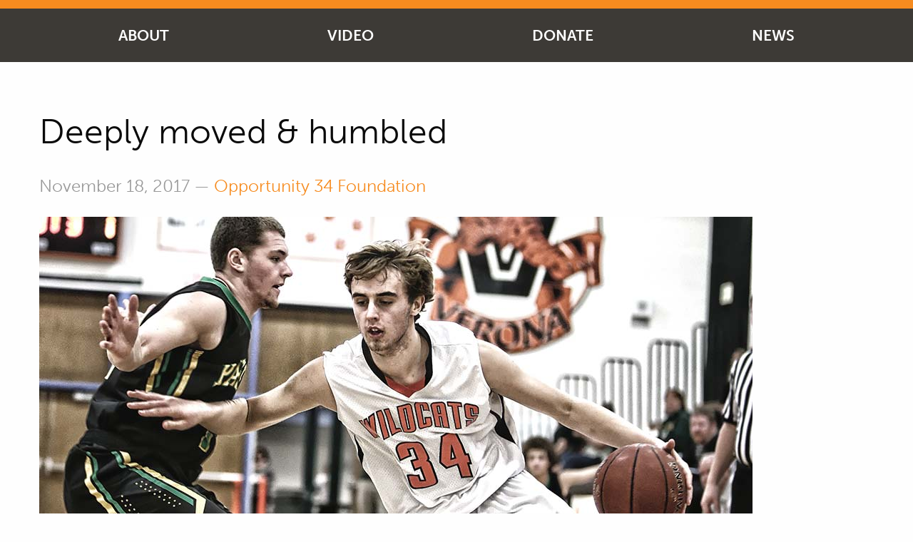

--- FILE ---
content_type: text/css
request_url: https://opportunity34.org/wp-content/themes/opportunity2018/assets/css/style.css?ver=4.2
body_size: 78531
content:
@charset "UTF-8";*{font-family:museo-sans!important}.slide-in-down.mui-enter{transition-duration:.5s;transition-timing-function:linear;transform:translateY(-100%);transition-property:transform,opacity;backface-visibility:hidden}.slide-in-down.mui-enter.mui-enter-active{transform:translateY(0)}.slide-in-left.mui-enter{transition-duration:.5s;transition-timing-function:linear;transform:translateX(-100%);transition-property:transform,opacity;backface-visibility:hidden}.slide-in-left.mui-enter.mui-enter-active{transform:translateX(0)}.slide-in-up.mui-enter{transition-duration:.5s;transition-timing-function:linear;transform:translateY(100%);transition-property:transform,opacity;backface-visibility:hidden}.slide-in-up.mui-enter.mui-enter-active{transform:translateY(0)}.slide-in-right.mui-enter{transition-duration:.5s;transition-timing-function:linear;transform:translateX(100%);transition-property:transform,opacity;backface-visibility:hidden}.slide-in-right.mui-enter.mui-enter-active{transform:translateX(0)}.slide-out-down.mui-leave{transition-duration:.5s;transition-timing-function:linear;transform:translateY(0);transition-property:transform,opacity;backface-visibility:hidden}.slide-out-down.mui-leave.mui-leave-active{transform:translateY(100%)}.slide-out-right.mui-leave{transition-duration:.5s;transition-timing-function:linear;transform:translateX(0);transition-property:transform,opacity;backface-visibility:hidden}.slide-out-right.mui-leave.mui-leave-active{transform:translateX(100%)}.slide-out-up.mui-leave{transition-duration:.5s;transition-timing-function:linear;transform:translateY(0);transition-property:transform,opacity;backface-visibility:hidden}.slide-out-up.mui-leave.mui-leave-active{transform:translateY(-100%)}.slide-out-left.mui-leave{transition-duration:.5s;transition-timing-function:linear;transform:translateX(0);transition-property:transform,opacity;backface-visibility:hidden}.slide-out-left.mui-leave.mui-leave-active{transform:translateX(-100%)}.fade-in.mui-enter{transition-duration:.5s;transition-timing-function:linear;opacity:0;transition-property:opacity}.fade-in.mui-enter.mui-enter-active{opacity:1}.fade-out.mui-leave{transition-duration:.5s;transition-timing-function:linear;opacity:1;transition-property:opacity}.fade-out.mui-leave.mui-leave-active{opacity:0}.hinge-in-from-top.mui-enter{transition-duration:.5s;transition-timing-function:linear;transform:perspective(2000px) rotateX(-90deg);transform-origin:top;transition-property:transform,opacity;opacity:0}.hinge-in-from-top.mui-enter.mui-enter-active{transform:perspective(2000px) rotate(0deg);opacity:1}.hinge-in-from-right.mui-enter{transition-duration:.5s;transition-timing-function:linear;transform:perspective(2000px) rotateY(-90deg);transform-origin:right;transition-property:transform,opacity;opacity:0}.hinge-in-from-right.mui-enter.mui-enter-active{transform:perspective(2000px) rotate(0deg);opacity:1}.hinge-in-from-bottom.mui-enter{transition-duration:.5s;transition-timing-function:linear;transform:perspective(2000px) rotateX(90deg);transform-origin:bottom;transition-property:transform,opacity;opacity:0}.hinge-in-from-bottom.mui-enter.mui-enter-active{transform:perspective(2000px) rotate(0deg);opacity:1}.hinge-in-from-left.mui-enter{transition-duration:.5s;transition-timing-function:linear;transform:perspective(2000px) rotateY(90deg);transform-origin:left;transition-property:transform,opacity;opacity:0}.hinge-in-from-left.mui-enter.mui-enter-active{transform:perspective(2000px) rotate(0deg);opacity:1}.hinge-in-from-middle-x.mui-enter{transition-duration:.5s;transition-timing-function:linear;transform:perspective(2000px) rotateX(-90deg);transform-origin:center;transition-property:transform,opacity;opacity:0}.hinge-in-from-middle-x.mui-enter.mui-enter-active{transform:perspective(2000px) rotate(0deg);opacity:1}.hinge-in-from-middle-y.mui-enter{transition-duration:.5s;transition-timing-function:linear;transform:perspective(2000px) rotateY(-90deg);transform-origin:center;transition-property:transform,opacity;opacity:0}.hinge-in-from-middle-y.mui-enter.mui-enter-active,.hinge-out-from-top.mui-leave{transform:perspective(2000px) rotate(0deg);opacity:1}.hinge-out-from-top.mui-leave{transition-duration:.5s;transition-timing-function:linear;transform-origin:top;transition-property:transform,opacity}.hinge-out-from-top.mui-leave.mui-leave-active{transform:perspective(2000px) rotateX(-90deg);opacity:0}.hinge-out-from-right.mui-leave{transition-duration:.5s;transition-timing-function:linear;transform:perspective(2000px) rotate(0deg);transform-origin:right;transition-property:transform,opacity;opacity:1}.hinge-out-from-right.mui-leave.mui-leave-active{transform:perspective(2000px) rotateY(-90deg);opacity:0}.hinge-out-from-bottom.mui-leave{transition-duration:.5s;transition-timing-function:linear;transform:perspective(2000px) rotate(0deg);transform-origin:bottom;transition-property:transform,opacity;opacity:1}.hinge-out-from-bottom.mui-leave.mui-leave-active{transform:perspective(2000px) rotateX(90deg);opacity:0}.hinge-out-from-left.mui-leave{transition-duration:.5s;transition-timing-function:linear;transform:perspective(2000px) rotate(0deg);transform-origin:left;transition-property:transform,opacity;opacity:1}.hinge-out-from-left.mui-leave.mui-leave-active{transform:perspective(2000px) rotateY(90deg);opacity:0}.hinge-out-from-middle-x.mui-leave{transition-duration:.5s;transition-timing-function:linear;transform:perspective(2000px) rotate(0deg);transform-origin:center;transition-property:transform,opacity;opacity:1}.hinge-out-from-middle-x.mui-leave.mui-leave-active{transform:perspective(2000px) rotateX(-90deg);opacity:0}.hinge-out-from-middle-y.mui-leave{transition-duration:.5s;transition-timing-function:linear;transform:perspective(2000px) rotate(0deg);transform-origin:center;transition-property:transform,opacity;opacity:1}.hinge-out-from-middle-y.mui-leave.mui-leave-active{transform:perspective(2000px) rotateY(-90deg);opacity:0}.scale-in-up.mui-enter{transition-duration:.5s;transition-timing-function:linear;transform:scale(.5);transition-property:transform,opacity;opacity:0}.scale-in-up.mui-enter.mui-enter-active{transform:scale(1);opacity:1}.scale-in-down.mui-enter{transition-duration:.5s;transition-timing-function:linear;transform:scale(1.5);transition-property:transform,opacity;opacity:0}.scale-in-down.mui-enter.mui-enter-active,.scale-out-up.mui-leave{transform:scale(1);opacity:1}.scale-out-up.mui-leave{transition-duration:.5s;transition-timing-function:linear;transition-property:transform,opacity}.scale-out-up.mui-leave.mui-leave-active{transform:scale(1.5);opacity:0}.scale-out-down.mui-leave{transition-duration:.5s;transition-timing-function:linear;transform:scale(1);transition-property:transform,opacity;opacity:1}.scale-out-down.mui-leave.mui-leave-active{transform:scale(.5);opacity:0}.spin-in.mui-enter{transition-duration:.5s;transition-timing-function:linear;transform:rotate(-270deg);transition-property:transform,opacity;opacity:0}.spin-in.mui-enter.mui-enter-active,.spin-out.mui-leave{transform:rotate(0);opacity:1}.spin-out.mui-leave{transition-duration:.5s;transition-timing-function:linear;transition-property:transform,opacity}.spin-in-ccw.mui-enter,.spin-out.mui-leave.mui-leave-active{transform:rotate(270deg);opacity:0}.spin-in-ccw.mui-enter{transition-duration:.5s;transition-timing-function:linear;transition-property:transform,opacity}.spin-in-ccw.mui-enter.mui-enter-active,.spin-out-ccw.mui-leave{transform:rotate(0);opacity:1}.spin-out-ccw.mui-leave{transition-duration:.5s;transition-timing-function:linear;transition-property:transform,opacity}.spin-out-ccw.mui-leave.mui-leave-active{transform:rotate(-270deg);opacity:0}.slow{transition-duration:.75s!important}.fast{transition-duration:.25s!important}.linear{transition-timing-function:linear!important}.ease{transition-timing-function:ease!important}.ease-in{transition-timing-function:ease-in!important}.ease-out{transition-timing-function:ease-out!important}.ease-in-out{transition-timing-function:ease-in-out!important}.bounce-in{transition-timing-function:cubic-bezier(.485,.155,.24,1.245)!important}.bounce-out{transition-timing-function:cubic-bezier(.485,.155,.515,.845)!important}.bounce-in-out{transition-timing-function:cubic-bezier(.76,-.245,.24,1.245)!important}.short-delay{transition-delay:.3s!important}.long-delay{transition-delay:.7s!important}.shake{animation-name:a}@keyframes a{0%,10%,20%,30%,40%,50%,60%,70%,80%,90%{transform:translateX(7%)}5%,15%,25%,35%,45%,55%,65%,75%,85%,95%{transform:translateX(-7%)}}.spin-ccw,.spin-cw{animation-name:b}@keyframes b{0%{transform:rotate(0)}to{transform:rotate(1turn)}}.wiggle{animation-name:c}@keyframes c{40%,50%,60%{transform:rotate(7deg)}35%,45%,55%,65%{transform:rotate(-7deg)}0%,30%,70%,to{transform:rotate(0)}}.shake,.spin-ccw,.spin-cw,.wiggle{animation-duration:.5s}.infinite{animation-iteration-count:infinite}.slow{animation-duration:.75s!important}.fast{animation-duration:.25s!important}.linear{animation-timing-function:linear!important}.ease{animation-timing-function:ease!important}.ease-in{animation-timing-function:ease-in!important}.ease-out{animation-timing-function:ease-out!important}.ease-in-out{animation-timing-function:ease-in-out!important}.bounce-in{animation-timing-function:cubic-bezier(.485,.155,.24,1.245)!important}.bounce-out{animation-timing-function:cubic-bezier(.485,.155,.515,.845)!important}.bounce-in-out{animation-timing-function:cubic-bezier(.76,-.245,.24,1.245)!important}.short-delay{animation-delay:.3s!important}.long-delay{animation-delay:.7s!important}

/*! normalize-scss | MIT/GPLv2 License | bit.ly/normalize-scss */html{font-family:sans-serif;line-height:1.15;-ms-text-size-adjust:100%;-webkit-text-size-adjust:100%}article,aside,footer,header,nav,section{display:block}h1{font-size:2em;margin:.67em 0}figcaption,figure{display:block}figure{margin:1em 40px}hr{box-sizing:content-box;overflow:visible}main{display:block}pre{font-family:monospace,monospace;font-size:1em}a,a:visited{background-color:transparent;-webkit-text-decoration-skip:objects}a:active,a:hover{outline-width:0}abbr[title]{border-bottom:none;text-decoration:underline;text-decoration:underline dotted}b,strong{font-weight:inherit;font-weight:bolder}code,kbd,samp{font-family:monospace,monospace;font-size:1em}dfn{font-style:italic}mark{background-color:#ff0;color:#000}sub,sup{font-size:75%;line-height:0;position:relative;vertical-align:baseline}sub{bottom:-.25em}sup{top:-.5em}audio,video{display:inline-block}audio:not([controls]){display:none;height:0}img{border-style:none}svg:not(:root){overflow:hidden}button,input,optgroup,select,textarea{font-family:sans-serif;font-size:100%;line-height:1.15;margin:0}button{overflow:visible}button,select{text-transform:none}[type=reset],[type=submit],button,html [type=button]{-webkit-appearance:button}[type=button]::-moz-focus-inner,[type=reset]::-moz-focus-inner,[type=submit]::-moz-focus-inner,button::-moz-focus-inner{border-style:none;padding:0}[type=button]:-moz-focusring,[type=reset]:-moz-focusring,[type=submit]:-moz-focusring,button:-moz-focusring{outline:1px dotted ButtonText}input{overflow:visible}[type=checkbox],[type=radio]{box-sizing:border-box;padding:0}[type=number]::-webkit-inner-spin-button,[type=number]::-webkit-outer-spin-button{height:auto}[type=search]{-webkit-appearance:textfield;outline-offset:-2px}[type=search]::-webkit-search-cancel-button,[type=search]::-webkit-search-decoration{-webkit-appearance:none}::-webkit-file-upload-button{-webkit-appearance:button;font:inherit}fieldset{border:1px solid silver;margin:0 2px;padding:.35em .625em .75em}legend{box-sizing:border-box;display:table;max-width:100%;padding:0;color:inherit;white-space:normal}progress{display:inline-block;vertical-align:baseline}textarea{overflow:auto}details{display:block}summary{display:list-item}menu{display:block}canvas{display:inline-block}[hidden],template{display:none}.foundation-mq{font-family:"small=0em&medium=40em&large=64em&xlarge=75em&xxlarge=90em"}html{box-sizing:border-box;font-size:100%}*,:after,:before{box-sizing:inherit}body{margin:0;padding:0;background:#fefefe;font-family:Helvetica Neue,Helvetica,Roboto,Arial,sans-serif;font-weight:400;line-height:1.5;color:#0a0a0a;-webkit-font-smoothing:antialiased;-moz-osx-font-smoothing:grayscale}img{display:inline-block;vertical-align:middle;max-width:100%;height:auto;-ms-interpolation-mode:bicubic}textarea{height:auto;min-height:50px;border-radius:0}select{box-sizing:border-box;width:100%;border-radius:0}.map_canvas embed,.map_canvas img,.map_canvas object,.mqa-display embed,.mqa-display img,.mqa-display object{max-width:none!important}button{padding:0;-webkit-appearance:none;appearance:none;border:0;border-radius:0;background:transparent;line-height:1}[data-whatinput=mouse] button{outline:0}pre{overflow:auto}.is-visible{display:block!important}.is-hidden{display:none!important}.row{max-width:75rem;margin-right:auto;margin-left:auto;display:-ms-flexbox;display:flex;-ms-flex-flow:row wrap;flex-flow:row wrap}.row .row{margin-right:-.625rem;margin-left:-.625rem}@media print,screen and (min-width:40em){.row .row{margin-right:-.9375rem;margin-left:-.9375rem}}@media print,screen and (min-width:64em){.row .row{margin-right:-.9375rem;margin-left:-.9375rem}}.row .row.collapse{margin-right:0;margin-left:0}.row.expanded,.row:not(.expanded) .row{max-width:none}.row.collapse>.column,.row.collapse>.columns{padding-right:0;padding-left:0}.row.collapse>.column>.row,.row.collapse>.columns>.row,.row.is-collapse-child{margin-right:0;margin-left:0}.column,.columns{-ms-flex:1 1 0px;flex:1 1 0px;padding-right:.625rem;padding-left:.625rem;min-width:0}@media print,screen and (min-width:40em){.column,.columns{padding-right:.9375rem;padding-left:.9375rem}}.column.row.row,.row.row.columns{float:none;display:block}.row .column.row.row,.row .row.row.columns{margin-right:0;margin-left:0;padding-right:0;padding-left:0}.flex-container{display:-ms-flexbox;display:flex}.flex-child-auto{-ms-flex:1 1 auto;flex:1 1 auto}.flex-child-grow{-ms-flex:1 0 auto;flex:1 0 auto}.flex-child-shrink{-ms-flex:0 1 auto;flex:0 1 auto}.flex-dir-row{-ms-flex-direction:row;flex-direction:row}.flex-dir-row-reverse{-ms-flex-direction:row-reverse;flex-direction:row-reverse}.flex-dir-column{-ms-flex-direction:column;flex-direction:column}.flex-dir-column-reverse{-ms-flex-direction:column-reverse;flex-direction:column-reverse}.small-1{-ms-flex:0 0 8.33333%;flex:0 0 8.33333%;max-width:8.33333%}.small-offset-0{margin-left:0}.small-2{-ms-flex:0 0 16.66667%;flex:0 0 16.66667%;max-width:16.66667%}.small-offset-1{margin-left:8.33333%}.small-3{-ms-flex:0 0 25%;flex:0 0 25%;max-width:25%}.small-offset-2{margin-left:16.66667%}.small-4{-ms-flex:0 0 33.33333%;flex:0 0 33.33333%;max-width:33.33333%}.small-offset-3{margin-left:25%}.small-5{-ms-flex:0 0 41.66667%;flex:0 0 41.66667%;max-width:41.66667%}.small-offset-4{margin-left:33.33333%}.small-6{-ms-flex:0 0 50%;flex:0 0 50%;max-width:50%}.small-offset-5{margin-left:41.66667%}.small-7{-ms-flex:0 0 58.33333%;flex:0 0 58.33333%;max-width:58.33333%}.small-offset-6{margin-left:50%}.small-8{-ms-flex:0 0 66.66667%;flex:0 0 66.66667%;max-width:66.66667%}.small-offset-7{margin-left:58.33333%}.small-9{-ms-flex:0 0 75%;flex:0 0 75%;max-width:75%}.small-offset-8{margin-left:66.66667%}.small-10{-ms-flex:0 0 83.33333%;flex:0 0 83.33333%;max-width:83.33333%}.small-offset-9{margin-left:75%}.small-11{-ms-flex:0 0 91.66667%;flex:0 0 91.66667%;max-width:91.66667%}.small-offset-10{margin-left:83.33333%}.small-12{-ms-flex:0 0 100%;flex:0 0 100%;max-width:100%}.small-offset-11{margin-left:91.66667%}.small-up-1{-ms-flex-wrap:wrap;flex-wrap:wrap}.small-up-1>.column,.small-up-1>.columns{-ms-flex:0 0 100%;flex:0 0 100%;max-width:100%}.small-up-2{-ms-flex-wrap:wrap;flex-wrap:wrap}.small-up-2>.column,.small-up-2>.columns{-ms-flex:0 0 50%;flex:0 0 50%;max-width:50%}.small-up-3{-ms-flex-wrap:wrap;flex-wrap:wrap}.small-up-3>.column,.small-up-3>.columns{-ms-flex:0 0 33.33333%;flex:0 0 33.33333%;max-width:33.33333%}.small-up-4{-ms-flex-wrap:wrap;flex-wrap:wrap}.small-up-4>.column,.small-up-4>.columns{-ms-flex:0 0 25%;flex:0 0 25%;max-width:25%}.small-up-5{-ms-flex-wrap:wrap;flex-wrap:wrap}.small-up-5>.column,.small-up-5>.columns{-ms-flex:0 0 20%;flex:0 0 20%;max-width:20%}.small-up-6{-ms-flex-wrap:wrap;flex-wrap:wrap}.small-up-6>.column,.small-up-6>.columns{-ms-flex:0 0 16.66667%;flex:0 0 16.66667%;max-width:16.66667%}.small-up-7{-ms-flex-wrap:wrap;flex-wrap:wrap}.small-up-7>.column,.small-up-7>.columns{-ms-flex:0 0 14.28571%;flex:0 0 14.28571%;max-width:14.28571%}.small-up-8{-ms-flex-wrap:wrap;flex-wrap:wrap}.small-up-8>.column,.small-up-8>.columns{-ms-flex:0 0 12.5%;flex:0 0 12.5%;max-width:12.5%}.small-collapse>.column,.small-collapse>.columns{padding-right:0;padding-left:0}.small-uncollapse>.column,.small-uncollapse>.columns{padding-right:.625rem;padding-left:.625rem}@media print,screen and (min-width:40em){.medium-1{-ms-flex:0 0 8.33333%;flex:0 0 8.33333%;max-width:8.33333%}.medium-offset-0{margin-left:0}.medium-2{-ms-flex:0 0 16.66667%;flex:0 0 16.66667%;max-width:16.66667%}.medium-offset-1{margin-left:8.33333%}.medium-3{-ms-flex:0 0 25%;flex:0 0 25%;max-width:25%}.medium-offset-2{margin-left:16.66667%}.medium-4{-ms-flex:0 0 33.33333%;flex:0 0 33.33333%;max-width:33.33333%}.medium-offset-3{margin-left:25%}.medium-5{-ms-flex:0 0 41.66667%;flex:0 0 41.66667%;max-width:41.66667%}.medium-offset-4{margin-left:33.33333%}.medium-6{-ms-flex:0 0 50%;flex:0 0 50%;max-width:50%}.medium-offset-5{margin-left:41.66667%}.medium-7{-ms-flex:0 0 58.33333%;flex:0 0 58.33333%;max-width:58.33333%}.medium-offset-6{margin-left:50%}.medium-8{-ms-flex:0 0 66.66667%;flex:0 0 66.66667%;max-width:66.66667%}.medium-offset-7{margin-left:58.33333%}.medium-9{-ms-flex:0 0 75%;flex:0 0 75%;max-width:75%}.medium-offset-8{margin-left:66.66667%}.medium-10{-ms-flex:0 0 83.33333%;flex:0 0 83.33333%;max-width:83.33333%}.medium-offset-9{margin-left:75%}.medium-11{-ms-flex:0 0 91.66667%;flex:0 0 91.66667%;max-width:91.66667%}.medium-offset-10{margin-left:83.33333%}.medium-12{-ms-flex:0 0 100%;flex:0 0 100%;max-width:100%}.medium-offset-11{margin-left:91.66667%}.medium-order-1{-ms-flex-order:1;order:1}.medium-order-2{-ms-flex-order:2;order:2}.medium-order-3{-ms-flex-order:3;order:3}.medium-order-4{-ms-flex-order:4;order:4}.medium-order-5{-ms-flex-order:5;order:5}.medium-order-6{-ms-flex-order:6;order:6}.medium-up-1{-ms-flex-wrap:wrap;flex-wrap:wrap}.medium-up-1>.column,.medium-up-1>.columns{-ms-flex:0 0 100%;flex:0 0 100%;max-width:100%}.medium-up-2{-ms-flex-wrap:wrap;flex-wrap:wrap}.medium-up-2>.column,.medium-up-2>.columns{-ms-flex:0 0 50%;flex:0 0 50%;max-width:50%}.medium-up-3{-ms-flex-wrap:wrap;flex-wrap:wrap}.medium-up-3>.column,.medium-up-3>.columns{-ms-flex:0 0 33.33333%;flex:0 0 33.33333%;max-width:33.33333%}.medium-up-4{-ms-flex-wrap:wrap;flex-wrap:wrap}.medium-up-4>.column,.medium-up-4>.columns{-ms-flex:0 0 25%;flex:0 0 25%;max-width:25%}.medium-up-5{-ms-flex-wrap:wrap;flex-wrap:wrap}.medium-up-5>.column,.medium-up-5>.columns{-ms-flex:0 0 20%;flex:0 0 20%;max-width:20%}.medium-up-6{-ms-flex-wrap:wrap;flex-wrap:wrap}.medium-up-6>.column,.medium-up-6>.columns{-ms-flex:0 0 16.66667%;flex:0 0 16.66667%;max-width:16.66667%}.medium-up-7{-ms-flex-wrap:wrap;flex-wrap:wrap}.medium-up-7>.column,.medium-up-7>.columns{-ms-flex:0 0 14.28571%;flex:0 0 14.28571%;max-width:14.28571%}.medium-up-8{-ms-flex-wrap:wrap;flex-wrap:wrap}.medium-up-8>.column,.medium-up-8>.columns{-ms-flex:0 0 12.5%;flex:0 0 12.5%;max-width:12.5%}}@media print,screen and (min-width:40em) and (min-width:40em){.medium-expand{-ms-flex:1 1 0px;flex:1 1 0px}}@media print,screen and (min-width:40em){.medium-flex-dir-row{-ms-flex-direction:row;flex-direction:row}.medium-flex-dir-row-reverse{-ms-flex-direction:row-reverse;flex-direction:row-reverse}.medium-flex-dir-column{-ms-flex-direction:column;flex-direction:column}.medium-flex-dir-column-reverse{-ms-flex-direction:column-reverse;flex-direction:column-reverse}.medium-flex-child-auto{-ms-flex:1 1 auto;flex:1 1 auto}.medium-flex-child-grow{-ms-flex:1 0 auto;flex:1 0 auto}.medium-flex-child-shrink{-ms-flex:0 1 auto;flex:0 1 auto}}.row.medium-unstack>.column,.row.medium-unstack>.columns{-ms-flex:0 0 100%;flex:0 0 100%}@media print,screen and (min-width:40em){.row.medium-unstack>.column,.row.medium-unstack>.columns{-ms-flex:1 1 0px;flex:1 1 0px}}@media print,screen and (min-width:40em){.medium-collapse>.column,.medium-collapse>.columns{padding-right:0;padding-left:0}.medium-uncollapse>.column,.medium-uncollapse>.columns{padding-right:.9375rem;padding-left:.9375rem}}@media print,screen and (min-width:64em){.large-1{-ms-flex:0 0 8.33333%;flex:0 0 8.33333%;max-width:8.33333%}.large-offset-0{margin-left:0}.large-2{-ms-flex:0 0 16.66667%;flex:0 0 16.66667%;max-width:16.66667%}.large-offset-1{margin-left:8.33333%}.large-3{-ms-flex:0 0 25%;flex:0 0 25%;max-width:25%}.large-offset-2{margin-left:16.66667%}.large-4{-ms-flex:0 0 33.33333%;flex:0 0 33.33333%;max-width:33.33333%}.large-offset-3{margin-left:25%}.large-5{-ms-flex:0 0 41.66667%;flex:0 0 41.66667%;max-width:41.66667%}.large-offset-4{margin-left:33.33333%}.large-6{-ms-flex:0 0 50%;flex:0 0 50%;max-width:50%}.large-offset-5{margin-left:41.66667%}.large-7{-ms-flex:0 0 58.33333%;flex:0 0 58.33333%;max-width:58.33333%}.large-offset-6{margin-left:50%}.large-8{-ms-flex:0 0 66.66667%;flex:0 0 66.66667%;max-width:66.66667%}.large-offset-7{margin-left:58.33333%}.large-9{-ms-flex:0 0 75%;flex:0 0 75%;max-width:75%}.large-offset-8{margin-left:66.66667%}.large-10{-ms-flex:0 0 83.33333%;flex:0 0 83.33333%;max-width:83.33333%}.large-offset-9{margin-left:75%}.large-11{-ms-flex:0 0 91.66667%;flex:0 0 91.66667%;max-width:91.66667%}.large-offset-10{margin-left:83.33333%}.large-12{-ms-flex:0 0 100%;flex:0 0 100%;max-width:100%}.large-offset-11{margin-left:91.66667%}.large-order-1{-ms-flex-order:1;order:1}.large-order-2{-ms-flex-order:2;order:2}.large-order-3{-ms-flex-order:3;order:3}.large-order-4{-ms-flex-order:4;order:4}.large-order-5{-ms-flex-order:5;order:5}.large-order-6{-ms-flex-order:6;order:6}.large-up-1{-ms-flex-wrap:wrap;flex-wrap:wrap}.large-up-1>.column,.large-up-1>.columns{-ms-flex:0 0 100%;flex:0 0 100%;max-width:100%}.large-up-2{-ms-flex-wrap:wrap;flex-wrap:wrap}.large-up-2>.column,.large-up-2>.columns{-ms-flex:0 0 50%;flex:0 0 50%;max-width:50%}.large-up-3{-ms-flex-wrap:wrap;flex-wrap:wrap}.large-up-3>.column,.large-up-3>.columns{-ms-flex:0 0 33.33333%;flex:0 0 33.33333%;max-width:33.33333%}.large-up-4{-ms-flex-wrap:wrap;flex-wrap:wrap}.large-up-4>.column,.large-up-4>.columns{-ms-flex:0 0 25%;flex:0 0 25%;max-width:25%}.large-up-5{-ms-flex-wrap:wrap;flex-wrap:wrap}.large-up-5>.column,.large-up-5>.columns{-ms-flex:0 0 20%;flex:0 0 20%;max-width:20%}.large-up-6{-ms-flex-wrap:wrap;flex-wrap:wrap}.large-up-6>.column,.large-up-6>.columns{-ms-flex:0 0 16.66667%;flex:0 0 16.66667%;max-width:16.66667%}.large-up-7{-ms-flex-wrap:wrap;flex-wrap:wrap}.large-up-7>.column,.large-up-7>.columns{-ms-flex:0 0 14.28571%;flex:0 0 14.28571%;max-width:14.28571%}.large-up-8{-ms-flex-wrap:wrap;flex-wrap:wrap}.large-up-8>.column,.large-up-8>.columns{-ms-flex:0 0 12.5%;flex:0 0 12.5%;max-width:12.5%}}@media print,screen and (min-width:64em) and (min-width:64em){.large-expand{-ms-flex:1 1 0px;flex:1 1 0px}}@media print,screen and (min-width:64em){.large-flex-dir-row{-ms-flex-direction:row;flex-direction:row}.large-flex-dir-row-reverse{-ms-flex-direction:row-reverse;flex-direction:row-reverse}.large-flex-dir-column{-ms-flex-direction:column;flex-direction:column}.large-flex-dir-column-reverse{-ms-flex-direction:column-reverse;flex-direction:column-reverse}.large-flex-child-auto{-ms-flex:1 1 auto;flex:1 1 auto}.large-flex-child-grow{-ms-flex:1 0 auto;flex:1 0 auto}.large-flex-child-shrink{-ms-flex:0 1 auto;flex:0 1 auto}}.row.large-unstack>.column,.row.large-unstack>.columns{-ms-flex:0 0 100%;flex:0 0 100%}@media print,screen and (min-width:64em){.row.large-unstack>.column,.row.large-unstack>.columns{-ms-flex:1 1 0px;flex:1 1 0px}}@media print,screen and (min-width:64em){.large-collapse>.column,.large-collapse>.columns{padding-right:0;padding-left:0}.large-uncollapse>.column,.large-uncollapse>.columns{padding-right:.9375rem;padding-left:.9375rem}}.shrink{-ms-flex:0 0 auto;flex:0 0 auto;max-width:100%}.column-block{margin-bottom:1.25rem}.column-block>:last-child{margin-bottom:0}@media print,screen and (min-width:40em){.column-block{margin-bottom:1.875rem}.column-block>:last-child{margin-bottom:0}}.align-right{-ms-flex-pack:end;justify-content:flex-end}.align-center{-ms-flex-pack:center;justify-content:center}.align-justify{-ms-flex-pack:justify;justify-content:space-between}.align-spaced{-ms-flex-pack:distribute;justify-content:space-around}.align-top{-ms-flex-align:start;align-items:flex-start}.align-self-top{-ms-flex-item-align:start;align-self:flex-start}.align-bottom{-ms-flex-align:end;align-items:flex-end}.align-self-bottom{-ms-flex-item-align:end;align-self:flex-end}.align-middle{-ms-flex-align:center;align-items:center}.align-self-middle{-ms-flex-item-align:center;align-self:center}.align-stretch{-ms-flex-align:stretch;align-items:stretch}.align-self-stretch{-ms-flex-item-align:stretch;align-self:stretch}.small-order-1{-ms-flex-order:1;order:1}.small-order-2{-ms-flex-order:2;order:2}.small-order-3{-ms-flex-order:3;order:3}.small-order-4{-ms-flex-order:4;order:4}.small-order-5{-ms-flex-order:5;order:5}.small-order-6{-ms-flex-order:6;order:6}@media print,screen and (min-width:40em){.medium-order-1{-ms-flex-order:1;order:1}.medium-order-2{-ms-flex-order:2;order:2}.medium-order-3{-ms-flex-order:3;order:3}.medium-order-4{-ms-flex-order:4;order:4}.medium-order-5{-ms-flex-order:5;order:5}.medium-order-6{-ms-flex-order:6;order:6}}@media print,screen and (min-width:64em){.large-order-1{-ms-flex-order:1;order:1}.large-order-2{-ms-flex-order:2;order:2}.large-order-3{-ms-flex-order:3;order:3}.large-order-4{-ms-flex-order:4;order:4}.large-order-5{-ms-flex-order:5;order:5}.large-order-6{-ms-flex-order:6;order:6}}blockquote,dd,div,dl,dt,form,h1,h2,h3,h4,h5,h6,li,ol,p,pre,td,th,ul{margin:0;padding:0}p{margin-bottom:1rem;font-size:inherit;line-height:1.6;text-rendering:optimizeLegibility}em,i{font-style:italic}b,em,i,strong{line-height:inherit}b,strong{font-weight:700}small{font-size:80%;line-height:inherit}h1,h2,h3,h4,h5,h6{font-family:Helvetica Neue,Helvetica,Roboto,Arial,sans-serif;font-style:normal;font-weight:400;color:inherit;text-rendering:optimizeLegibility}h1 small,h2 small,h3 small,h4 small,h5 small,h6 small{line-height:0;color:#cacaca}h1{font-size:1.5rem}h1,h2{line-height:1.4;margin-top:0;margin-bottom:.5rem}h2{font-size:1.25rem}h3{font-size:1.1875rem}h3,h4{line-height:1.4;margin-top:0;margin-bottom:.5rem}h4{font-size:1.125rem}h5{font-size:1.0625rem}h5,h6{line-height:1.4;margin-top:0;margin-bottom:.5rem}h6{font-size:1rem}@media print,screen and (min-width:40em){h1{font-size:3rem}h2{font-size:2.5rem}h3{font-size:1.9375rem}h4{font-size:1.5625rem}h5{font-size:1.25rem}h6{font-size:1rem}}a,a:visited{line-height:inherit;color:#f68b1f;text-decoration:none;cursor:pointer}a:focus,a:hover{color:#e57809}a:visited img,a img{border:0}hr{clear:both;max-width:75rem;height:0;margin:1.25rem auto;border-top:0;border-right:0;border-bottom:.0625rem solid #cacaca;border-left:0}dl,ol,ul{margin-bottom:1rem;list-style-position:outside;line-height:1.6}li{font-size:inherit}ul{list-style-type:disc}ol,ul{margin-left:1.25rem}ol ol,ol ul,ul ol,ul ul{margin-left:1.25rem;margin-bottom:0}dl{margin-bottom:1rem}dl dt{margin-bottom:.3rem;font-weight:700}blockquote{margin:0 0 1rem;padding:.5625rem 1.25rem 0 1.1875rem;border-left:.0625rem solid #cacaca}blockquote,blockquote p{line-height:1.6;color:#3d3a36}cite{display:block;font-size:.8125rem;color:#3d3a36}cite:before{content:"— "}abbr{border-bottom:.0625rem dotted #0a0a0a;color:#0a0a0a;cursor:help}figure{margin:0}code{padding:.125rem .3125rem .0625rem;border:.0625rem solid #cacaca;font-weight:400}code,kbd{background-color:#e6e6e6;font-family:Consolas,Liberation Mono,Courier,monospace;color:#0a0a0a}kbd{margin:0;padding:.125rem .25rem 0}.subheader{margin-top:.2rem;margin-bottom:.5rem;font-weight:400;line-height:1.4;color:#3d3a36}.lead{font-size:125%;line-height:1.6}.stat{font-size:2.5rem;line-height:1}p+.stat{margin-top:-1rem}.no-bullet{margin-left:0;list-style:none}.text-left{text-align:left}.text-right{text-align:right}.text-center{text-align:center}.text-justify{text-align:justify}@media print,screen and (min-width:40em){.medium-text-left{text-align:left}.medium-text-right{text-align:right}.medium-text-center{text-align:center}.medium-text-justify{text-align:justify}}@media print,screen and (min-width:64em){.large-text-left{text-align:left}.large-text-right{text-align:right}.large-text-center{text-align:center}.large-text-justify{text-align:justify}}.show-for-print{display:none!important}@media print{*{background:transparent!important;box-shadow:none!important;color:#000!important;text-shadow:none!important}.show-for-print{display:block!important}.hide-for-print{display:none!important}table.show-for-print{display:table!important}thead.show-for-print{display:table-header-group!important}tbody.show-for-print{display:table-row-group!important}tr.show-for-print{display:table-row!important}td.show-for-print,th.show-for-print{display:table-cell!important}a,a:visited{text-decoration:underline}a[href]:after{content:" (" attr(href) ")"}.ir a:after,a[href^="#"]:after,a[href^="javascript:"]:after{content:""}abbr[title]:after{content:" (" attr(title) ")"}blockquote,pre{border:1px solid #3d3a36;page-break-inside:avoid}thead{display:table-header-group}img,tr{page-break-inside:avoid}img{max-width:100%!important}@page{margin:.5cm}h2,h3,p{orphans:3;widows:3}h2,h3{page-break-after:avoid}}.menu{margin:0;list-style-type:none}.menu>li{display:table-cell;vertical-align:middle}[data-whatinput=mouse] .menu>li{outline:0}.menu>li>a{display:block;padding:.7rem 1rem;line-height:1}.menu a,.menu button,.menu input,.menu select{margin-bottom:0}.menu>li>a i,.menu>li>a i+span,.menu>li>a img,.menu>li>a img+span,.menu>li>a svg,.menu>li>a svg+span{vertical-align:middle}.menu>li>a i,.menu>li>a img,.menu>li>a svg{margin-right:.25rem;display:inline-block}.menu.horizontal>li,.menu>li{display:table-cell}.menu.expanded{display:table;width:100%;table-layout:fixed}.menu.expanded>li:first-child:last-child{width:100%}.menu.vertical>li{display:block}@media print,screen and (min-width:40em){.menu.medium-horizontal>li{display:table-cell}.menu.medium-expanded{display:table;width:100%;table-layout:fixed}.menu.medium-expanded>li:first-child:last-child{width:100%}.menu.medium-vertical>li{display:block}}@media print,screen and (min-width:64em){.menu.large-horizontal>li{display:table-cell}.menu.large-expanded{display:table;width:100%;table-layout:fixed}.menu.large-expanded>li:first-child:last-child{width:100%}.menu.large-vertical>li{display:block}}.menu.simple li{display:inline-block;vertical-align:top;line-height:1}.menu.simple a{padding:0}.menu.simple li{margin-left:0;margin-right:1rem}.menu.simple.align-right li{margin-right:0;margin-left:1rem}.menu.align-right:after,.menu.align-right:before{display:table;content:" "}.menu.align-right:after{clear:both}.menu.align-right>li{float:right}.menu.icon-top>li>a{text-align:center}.menu.icon-top>li>a i,.menu.icon-top>li>a img,.menu.icon-top>li>a svg{display:block;margin:0 auto .25rem}.menu.icon-top.vertical a>span{margin:auto}.menu.nested{margin-left:1rem}.menu .active>a{background:#f68b1f;color:#fefefe}.menu.menu-bordered li{border:1px solid #e6e6e6}.menu.menu-bordered li:not(:first-child){border-top:0}.menu.menu-hover li:hover{background-color:#e6e6e6}.menu-text{padding-top:0;padding-bottom:0;padding:.7rem 1rem;font-weight:700;line-height:1;color:inherit}.menu-centered{text-align:center}.menu-centered>.menu{display:inline-block;vertical-align:top}.no-js [data-responsive-menu] ul{display:none}.menu-icon{position:relative;display:inline-block;vertical-align:middle;width:20px;height:16px;cursor:pointer}.menu-icon:after{position:absolute;top:0;left:0;display:block;width:100%;height:2px;background:#fefefe;box-shadow:0 7px 0 #fefefe,0 14px 0 #fefefe;content:""}.menu-icon:hover:after{background:#cacaca;box-shadow:0 7px 0 #cacaca,0 14px 0 #cacaca}.menu-icon.dark{position:relative;display:inline-block;vertical-align:middle;width:20px;height:16px;cursor:pointer}.menu-icon.dark:after{position:absolute;top:0;left:0;display:block;width:100%;height:2px;background:#0a0a0a;box-shadow:0 7px 0 #0a0a0a,0 14px 0 #0a0a0a;content:""}.menu-icon.dark:hover:after{background:#3d3a36;box-shadow:0 7px 0 #3d3a36,0 14px 0 #3d3a36}.flex-video,.responsive-embed{position:relative;height:0;margin-bottom:1rem;padding-bottom:75%;overflow:hidden}.flex-video embed,.flex-video iframe,.flex-video object,.flex-video video,.responsive-embed embed,.responsive-embed iframe,.responsive-embed object,.responsive-embed video{position:absolute;top:0;left:0;width:100%;height:100%}.flex-video.widescreen,.responsive-embed.widescreen{padding-bottom:56.25%}.is-off-canvas-open{overflow:hidden}.js-off-canvas-overlay{position:absolute;top:0;left:0;width:100%;height:100%;transition:opacity .5s ease,visibility .5s ease;background:hsla(0,0%,100%,.25);opacity:0;visibility:hidden;overflow:hidden}.js-off-canvas-overlay.is-visible{opacity:1;visibility:visible}.js-off-canvas-overlay.is-closable{cursor:pointer}.js-off-canvas-overlay.is-overlay-absolute{position:absolute}.js-off-canvas-overlay.is-overlay-fixed{position:fixed}.off-canvas-wrapper{position:relative;overflow:hidden}.off-canvas{position:fixed;z-index:1;transition:transform .5s ease;backface-visibility:hidden;background:#e6e6e6}[data-whatinput=mouse] .off-canvas{outline:0}.off-canvas.is-transition-overlap{z-index:10}.off-canvas.is-transition-overlap.is-open{box-shadow:0 0 .625rem hsla(0,0%,4%,.7)}.off-canvas.is-open{transform:translate(0)}.off-canvas-absolute{position:absolute;z-index:1;transition:transform .5s ease;backface-visibility:hidden;background:#e6e6e6}[data-whatinput=mouse] .off-canvas-absolute{outline:0}.off-canvas-absolute.is-transition-overlap{z-index:10}.off-canvas-absolute.is-transition-overlap.is-open{box-shadow:0 0 .625rem hsla(0,0%,4%,.7)}.off-canvas-absolute.is-open{transform:translate(0)}.position-left{top:0;left:0;width:15.625rem;height:100%;transform:translateX(-15.625rem);overflow-y:auto}.position-left.is-open~.off-canvas-content{transform:translateX(15.625rem)}.position-left.is-transition-push:after{position:absolute;top:0;right:0;height:100%;width:1px;box-shadow:0 0 .625rem hsla(0,0%,4%,.7);content:" "}.position-left.is-transition-overlap.is-open~.off-canvas-content{transform:none}.position-right{top:0;right:0;width:15.625rem;height:100%;transform:translateX(15.625rem);overflow-y:auto}.position-right.is-open~.off-canvas-content{transform:translateX(-15.625rem)}.position-right.is-transition-push:after{position:absolute;top:0;left:0;height:100%;width:1px;box-shadow:0 0 .625rem hsla(0,0%,4%,.7);content:" "}.position-right.is-transition-overlap.is-open~.off-canvas-content{transform:none}.position-top{top:0;left:0;width:100%;height:15.625rem;transform:translateY(-15.625rem);overflow-x:auto}.position-top.is-open~.off-canvas-content{transform:translateY(15.625rem)}.position-top.is-transition-push:after{position:absolute;bottom:0;left:0;height:1px;width:100%;box-shadow:0 0 .625rem hsla(0,0%,4%,.7);content:" "}.position-top.is-transition-overlap.is-open~.off-canvas-content{transform:none}.position-bottom{bottom:0;left:0;width:100%;height:15.625rem;transform:translateY(15.625rem);overflow-x:auto}.position-bottom.is-open~.off-canvas-content{transform:translateY(-15.625rem)}.position-bottom.is-transition-push:after{position:absolute;top:0;left:0;height:1px;width:100%;box-shadow:0 0 .625rem hsla(0,0%,4%,.7);content:" "}.position-bottom.is-transition-overlap.is-open~.off-canvas-content{transform:none}.off-canvas-content{transition:transform .5s ease;backface-visibility:hidden}@media print,screen and (min-width:40em){.position-left.reveal-for-medium{transform:none;z-index:1}.position-left.reveal-for-medium~.off-canvas-content{margin-left:15.625rem}.position-right.reveal-for-medium{transform:none;z-index:1}.position-right.reveal-for-medium~.off-canvas-content{margin-right:15.625rem}.position-top.reveal-for-medium{transform:none;z-index:1}.position-top.reveal-for-medium~.off-canvas-content{margin-top:15.625rem}.position-bottom.reveal-for-medium{transform:none;z-index:1}.position-bottom.reveal-for-medium~.off-canvas-content{margin-bottom:15.625rem}}@media print,screen and (min-width:64em){.position-left.reveal-for-large{transform:none;z-index:1}.position-left.reveal-for-large~.off-canvas-content{margin-left:15.625rem}.position-right.reveal-for-large{transform:none;z-index:1}.position-right.reveal-for-large~.off-canvas-content{margin-right:15.625rem}.position-top.reveal-for-large{transform:none;z-index:1}.position-top.reveal-for-large~.off-canvas-content{margin-top:15.625rem}.position-bottom.reveal-for-large{transform:none;z-index:1}.position-bottom.reveal-for-large~.off-canvas-content{margin-bottom:15.625rem}}.top-bar{padding:.5rem}.top-bar:after,.top-bar:before{display:table;content:" "}.top-bar:after{clear:both}.top-bar,.top-bar ul{background-color:#e6e6e6}.top-bar input{max-width:12.5rem;margin-right:1rem}.top-bar .input-group-field{width:100%;margin-right:0}.page-tribe-attendee-registration .top-bar input.tribe-block__tickets__registration__checkout__submit:disabled,.page-tribe-attendee-registration .top-bar input.tribe-block__tickets__registration__checkout__submit:not(:disabled),.top-bar .page-tribe-attendee-registration input.tribe-block__tickets__registration__checkout__submit:disabled,.top-bar .page-tribe-attendee-registration input.tribe-block__tickets__registration__checkout__submit:not(:disabled),.top-bar input.button{width:auto}.top-bar .top-bar-left,.top-bar .top-bar-right{width:100%}@media print,screen and (min-width:40em){.top-bar .top-bar-left,.top-bar .top-bar-right{width:auto}}@media screen and (max-width:63.9375em){.top-bar.stacked-for-medium .top-bar-left,.top-bar.stacked-for-medium .top-bar-right{width:100%}}@media screen and (max-width:74.9375em){.top-bar.stacked-for-large .top-bar-left,.top-bar.stacked-for-large .top-bar-right{width:100%}}.top-bar-title{display:inline-block;float:left;padding:.45rem 1rem 0}.top-bar-title .menu-icon{bottom:2px}.top-bar-left{float:left}.top-bar-right{float:right}.hide{display:none!important}.invisible{visibility:hidden}@media screen and (max-width:39.9375em){.hide-for-small-only{display:none!important}}@media screen and (max-width:0em),screen and (min-width:40em){.show-for-small-only{display:none!important}}@media print,screen and (min-width:40em){.hide-for-medium{display:none!important}}@media screen and (max-width:39.9375em){.show-for-medium{display:none!important}}@media screen and (min-width:40em) and (max-width:63.9375em){.hide-for-medium-only{display:none!important}}@media screen and (max-width:39.9375em),screen and (min-width:64em){.show-for-medium-only{display:none!important}}@media print,screen and (min-width:64em){.hide-for-large{display:none!important}}@media screen and (max-width:63.9375em){.show-for-large{display:none!important}}@media screen and (min-width:64em) and (max-width:74.9375em){.hide-for-large-only{display:none!important}}@media screen and (max-width:63.9375em),screen and (min-width:75em){.show-for-large-only{display:none!important}}.show-for-sr,.show-on-focus{position:absolute!important;width:1px;height:1px;overflow:hidden;clip:rect(0,0,0,0)}.show-on-focus:active,.show-on-focus:focus{position:static!important;width:auto;height:auto;overflow:visible;clip:auto}.hide-for-portrait,.show-for-landscape{display:block!important}@media screen and (orientation:landscape){.hide-for-portrait,.show-for-landscape{display:block!important}}@media screen and (orientation:portrait){.hide-for-portrait,.show-for-landscape{display:none!important}}.hide-for-landscape,.show-for-portrait{display:none!important}@media screen and (orientation:landscape){.hide-for-landscape,.show-for-portrait{display:none!important}}@media screen and (orientation:portrait){.hide-for-landscape,.show-for-portrait{display:block!important}}.float-left{float:left!important}.float-right{float:right!important}.float-center{display:block;margin-right:auto;margin-left:auto}.clearfix:after,.clearfix:before{display:table;content:" "}.clearfix:after{clear:both}.woocommerce-info{border-top-color:#f68b1f}.woocommerce-info:before{color:#f68b1f}.woocommerce-message{border-top-color:#f68b1f}.woocommerce-message:before{color:#f68b1f}.page-tribe-attendee-registration .woocommerce a.alt.tribe-block__tickets__registration__checkout__submit:disabled,.page-tribe-attendee-registration .woocommerce a.alt.tribe-block__tickets__registration__checkout__submit:not(:disabled),.page-tribe-attendee-registration .woocommerce button.alt.tribe-block__tickets__registration__checkout__submit:disabled,.page-tribe-attendee-registration .woocommerce button.alt.tribe-block__tickets__registration__checkout__submit:not(:disabled),.page-tribe-attendee-registration .woocommerce input.alt.tribe-block__tickets__registration__checkout__submit:disabled,.page-tribe-attendee-registration .woocommerce input.alt.tribe-block__tickets__registration__checkout__submit:not(:disabled),.woocommerce .page-tribe-attendee-registration a.alt.tribe-block__tickets__registration__checkout__submit:disabled,.woocommerce .page-tribe-attendee-registration a.alt.tribe-block__tickets__registration__checkout__submit:not(:disabled),.woocommerce .page-tribe-attendee-registration button.alt.tribe-block__tickets__registration__checkout__submit:disabled,.woocommerce .page-tribe-attendee-registration button.alt.tribe-block__tickets__registration__checkout__submit:not(:disabled),.woocommerce .page-tribe-attendee-registration input.alt.tribe-block__tickets__registration__checkout__submit:disabled,.woocommerce .page-tribe-attendee-registration input.alt.tribe-block__tickets__registration__checkout__submit:not(:disabled),.woocommerce a.button.alt,.woocommerce button.button.alt,.woocommerce input.button.alt{background-color:#f68b1f}.page-tribe-attendee-registration .woocommerce a.alt.tribe-block__tickets__registration__checkout__submit:hover:disabled,.page-tribe-attendee-registration .woocommerce a.alt.tribe-block__tickets__registration__checkout__submit:hover:not(:disabled),.page-tribe-attendee-registration .woocommerce button.alt.tribe-block__tickets__registration__checkout__submit:hover:disabled,.page-tribe-attendee-registration .woocommerce button.alt.tribe-block__tickets__registration__checkout__submit:hover:not(:disabled),.page-tribe-attendee-registration .woocommerce input.alt.tribe-block__tickets__registration__checkout__submit:hover:disabled,.page-tribe-attendee-registration .woocommerce input.alt.tribe-block__tickets__registration__checkout__submit:hover:not(:disabled),.woocommerce .page-tribe-attendee-registration a.alt.tribe-block__tickets__registration__checkout__submit:hover:disabled,.woocommerce .page-tribe-attendee-registration a.alt.tribe-block__tickets__registration__checkout__submit:hover:not(:disabled),.woocommerce .page-tribe-attendee-registration button.alt.tribe-block__tickets__registration__checkout__submit:hover:disabled,.woocommerce .page-tribe-attendee-registration button.alt.tribe-block__tickets__registration__checkout__submit:hover:not(:disabled),.woocommerce .page-tribe-attendee-registration input.alt.tribe-block__tickets__registration__checkout__submit:hover:disabled,.woocommerce .page-tribe-attendee-registration input.alt.tribe-block__tickets__registration__checkout__submit:hover:not(:disabled),.woocommerce a.button.alt:hover,.woocommerce button.button.alt:hover,.woocommerce input.button.alt:hover{background-color:#9a5006}.button.checkout-button,.page-tribe-attendee-registration .checkout-button.tribe-block__tickets__registration__checkout__submit:disabled,.page-tribe-attendee-registration .checkout-button.tribe-block__tickets__registration__checkout__submit:not(:disabled){max-width:none}.woocommerce-cart .page-title{display:none}.nyp-product .nyp,.nyp-product .wc-pao-addons-container{display:-ms-flexbox;display:flex;-ms-flex-align:center;align-items:center}.nyp-product .nyp label,.nyp-product .wc-pao-addons-container label{margin-right:.5rem;font-size:1.15rem}.nyp-product .wc-pao-addon-heading{font-weight:700;font-size:1.15rem;margin:0;margin-right:.5rem}.nyp-product #product-addons-total{display:none}#main{margin-bottom:4rem}@media screen and (min-width:64em){#main{font-size:24px}}:focus:hover{outline:none}a:link{-webkit-tap-highlight-color:rgba(0,0,0,.3)}.header{margin-bottom:1.25rem}.header #inner-header li{list-style:none}#outdated-browser-warning{display:none}html.ie #outdated-browser-warning,html[class*=no-]:not(.no-js) #outdated-browser-warning{display:block}.image-replacement{text-indent:100%;white-space:nowrap;overflow:hidden}span.amp{font-family:Baskerville,Goudy Old Style,Palatino,Book Antiqua,serif!important;font-style:italic}.hide{display:none}.full-width{max-width:none;width:100%}img.full-width{display:block;height:auto}.upper-text{text-transform:uppercase}.center-text{text-align:center}.larger-text{font-size:120%}.colorful{color:#f68b1f}.alignright{float:right}.alignleft{float:left}.aligncenter{display:block;margin-left:auto;margin-right:auto}img.alignright{margin:0 0 1em 1em}img.alignleft{margin:0 1em 1em 0}#wpadminbar .screen-reader-shortcut,.screen-reader-text{position:absolute;overflow:hidden;clip:rect(0 0 0 0);width:1px;height:1px;padding:0;border:0;margin:-1px}#wpadminbar .screen-reader-shortcut:focus,.screen-reader-text:focus{display:block;clip:auto;z-index:100000;position:fixed;left:10px;top:10px;height:auto;width:auto;background-color:#f1f1f1;color:#f68b1f;font-size:1rem;font-weight:700;line-height:normal;text-decoration:none;text-transform:none;box-shadow:0 0 .125rem .125rem rgba(0,0,0,.6);padding:10px 20px;outline:none}.wp-caption{max-width:100%;background:#eee;padding:.3125rem}.wp-caption img{max-width:100%;margin-bottom:0;width:100%}.wp-caption p.wp-caption-text{font-size:.85em;margin:.25rem 0 .4375rem;text-align:center}@media print{*{background:transparent!important;color:#000!important;text-shadow:none!important;filter:none!important;-ms-filter:none!important}a,a:visited{color:#444!important;text-decoration:underline}a:visited[href]:after,a[href]:after{content:" (" attr(href) ")"}a:visited abbr[title]:after,a abbr[title]:after{content:" (" attr(title) ")"}.ir a:after,a[href^="#"]:after,a[href^="javascript:"]:after{content:""}blockquote,pre{border:1px solid #999;page-break-inside:avoid}thead{display:table-header-group}img,tr{page-break-inside:avoid}img{max-width:100%!important}@page{margin:.5cm}h2,h3,p{orphans:3;widows:3}h2,h3{page-break-after:avoid}.page-navigation,.respond-form,.sidebar,.wp-prev-next,nav{display:none}}.gallery{display:-ms-flexbox;display:flex;-ms-flex-wrap:wrap;flex-wrap:wrap;padding:2rem 0;-ms-flex-pack:justify;justify-content:space-between}article.post{padding:2rem 0;font-size:1rem}@media screen and (min-width:40rem){article.post{font-size:calc(1rem + .5 * (100vw - 40rem) / 23.9375)}}@media screen and (min-width:63.9375rem){article.post{font-size:1.5rem}}body.single{display:-ms-flexbox;display:flex;-ms-flex-direction:column;flex-direction:column;-ms-flex-pack:justify;justify-content:space-between}.button,.page-tribe-attendee-registration .tribe-block__tickets__registration__checkout__submit:disabled,.page-tribe-attendee-registration .tribe-block__tickets__registration__checkout__submit:not(:disabled){display:inline-block;background:#fff;border:.0625rem solid #707272;padding:.4rem 1rem;text-align:center;-ms-flex:1 0 auto;flex:1 0 auto;text-transform:uppercase;font-weight:700;color:#707272;margin-bottom:1rem}.button:hover,.page-tribe-attendee-registration .tribe-block__tickets__registration__checkout__submit:hover:disabled,.page-tribe-attendee-registration .tribe-block__tickets__registration__checkout__submit:hover:not(:disabled){background:#707272;color:#fff}.button.orange,.page-tribe-attendee-registration .orange.tribe-block__tickets__registration__checkout__submit:disabled,.page-tribe-attendee-registration .tribe-block__tickets__registration__checkout__submit:not(:disabled){border:.0625rem solid #f68b1f;background:#f68b1f;color:#fff!important}.button.orange:hover,.page-tribe-attendee-registration .orange.tribe-block__tickets__registration__checkout__submit:hover:disabled,.page-tribe-attendee-registration .tribe-block__tickets__registration__checkout__submit:hover:not(:disabled){background:#ba4f00;border:.0625rem solid #ba4f00}.button.light,.page-tribe-attendee-registration .light.tribe-block__tickets__registration__checkout__submit:disabled,.page-tribe-attendee-registration .light.tribe-block__tickets__registration__checkout__submit:not(:disabled){border-color:#e7e7e7;color:#e7e7e7;background:transparent}.button.light:hover,.page-tribe-attendee-registration .light.tribe-block__tickets__registration__checkout__submit:hover:disabled,.page-tribe-attendee-registration .light.tribe-block__tickets__registration__checkout__submit:hover:not(:disabled){background:#e7e7e7;color:#3d3a36}.page-tribe-attendee-registration .woocommerce button.tribe-block__tickets__registration__checkout__submit:disabled,.page-tribe-attendee-registration .woocommerce button.tribe-block__tickets__registration__checkout__submit:not(:disabled),.woocommerce .page-tribe-attendee-registration button.tribe-block__tickets__registration__checkout__submit:disabled,.woocommerce .page-tribe-attendee-registration button.tribe-block__tickets__registration__checkout__submit:not(:disabled),.woocommerce button.button{border-radius:0}.off-canvas-content{display:-ms-flexbox;display:flex;-ms-flex-direction:column;flex-direction:column;-ms-flex-pack:justify;justify-content:space-between;min-height:100vh}.off-canvas-content>#content{-ms-flex:1 0 auto;flex:1 0 auto}.column-block{margin-bottom:2rem}.card{display:block;background:#f68b1f;-webkit-transition:background .3s ease-in-out;-ms-transition:background .3s ease-in-out;-o-transition:background .3s ease-in-out;-transition:background .3s ease-in-out;transition:background .3s ease-in-out}.card:focus,.card:hover{background:#e7e7e7}.card:focus .article-header h3,.card:hover .article-header h3{color:#3d3a36}.card .image{height:9.375rem;background-size:cover;background-position:50%}@media screen and (min-width:20rem){.card .image{height:calc(9.375rem + 10 * (100vw - 20rem) / 19.9375)}}@media screen and (min-width:39.9375rem){.card .image{height:19.375rem}}.card .article-header{display:-ms-flexbox;display:flex;-ms-flex-pack:center;justify-content:center;text-align:center;-ms-flex-align:center;align-items:center;min-height:4rem;padding:.5rem 1rem}.card .article-header h3{-webkit-transition:color .3s ease-in-out;-ms-transition:color .3s ease-in-out;-o-transition:color .3s ease-in-out;-transition:color .3s ease-in-out;transition:color .3s ease-in-out;color:#fff;font-size:1.1rem}@media screen and (min-width:20rem){.card .article-header h3{font-size:calc(1.1rem + .2 * (100vw - 20rem) / 19.9375)}}@media screen and (min-width:39.9375rem){.card .article-header h3{font-size:1.3rem}}.card .article-header .title{margin-bottom:0}.card.category-in-the-media{background:#e54209}.card.category-in-the-media:focus,.card.category-in-the-media:hover{background:#e7e7e7}.card.category-in-the-media:focus .article-header h3,.card.category-in-the-media:hover .article-header h3{color:#3d3a36}@media print,screen and (min-width:40em){.card{display:-ms-flexbox;display:flex;-ms-flex-direction:column;flex-direction:column;height:100%}.card .article-header{-ms-flex:1 0 auto;flex:1 0 auto}.card .article-header h3{font-size:1.1rem}}@media screen and (min-width:40em) and (min-width:40rem){.card .article-header h3{font-size:calc(1.1rem + .4 * (100vw - 40rem) / 23.9375)}}@media screen and (min-width:40em) and (min-width:63.9375rem){.card .article-header h3{font-size:1.5rem}}@media print,screen and (min-width:40em){.card .image{height:10.625rem}}@media screen and (min-width:40em) and (min-width:40rem){.card .image{height:calc(10.625rem + 4.375 * (100vw - 40rem) / 23.9375)}}@media screen and (min-width:40em) and (min-width:63.9375rem){.card .image{height:15rem}}@media print,screen and (min-width:64em){.card .image{height:8rem}}@media screen and (min-width:64em) and (min-width:64rem){.card .image{height:calc(8rem + 4 * (100vw - 64rem) / 10.9375)}}@media screen and (min-width:64em) and (min-width:74.9375rem){.card .image{height:12rem}}@media print,screen and (min-width:64em){.card .article-header{-ms-flex:1 0 auto;flex:1 0 auto}.card .article-header h3{font-size:1.1rem}}@media screen and (min-width:64em) and (min-width:40rem){.card .article-header h3{font-size:calc(1.1rem + .2 * (100vw - 40rem) / 23.9375)}}@media screen and (min-width:64em) and (min-width:63.9375rem){.card .article-header h3{font-size:1.3rem}}@media print,screen and (min-width:64em){header.header{margin-bottom:2rem}}.category-filter{font-size:1.3rem;width:100%}.category-filter ul{list-style:none;margin:0;display:-ms-flexbox;display:flex;-ms-flex-wrap:wrap;flex-wrap:wrap;-ms-flex-pack:space-evenly;justify-content:space-evenly;font-size:1rem}.category-filter li a{padding:.1rem .5rem;color:#707272;text-transform:uppercase}.category-filter li a:hover{color:#000}.blog .category-filter .cat-item-all a,.category-filter .current-cat a{font-weight:700;color:#f68b1f}@media print,screen and (min-width:40em){.category-filter{width:auto}.category-filter ul{font-size:1.4rem}.category-filter ul a{padding:0 1rem}}.header-filter{display:-ms-flexbox;display:flex;-ms-flex-pack:justify;justify-content:space-between;-ms-flex-direction:column;flex-direction:column;-ms-flex-align:start;align-items:flex-start;border-bottom:4px solid #e7e7e7;color:#3d3a36;padding:.5rem 0;margin-bottom:2rem}.header-filter .page-title{font-weight:700}@media print,screen and (min-width:40em){.header-filter{-ms-flex-direction:row;flex-direction:row;-ms-flex-align:center;align-items:center}}#footer{background:url(../img/footer.jpg);background-repeat:no-repeat;background-size:cover;background-position:top;padding:1rem 0 2rem;color:#fff;text-align:center;border-top:.5rem solid #f68b1f}#footer .button.news,#footer .page-tribe-attendee-registration .news.tribe-block__tickets__registration__checkout__submit:disabled,#footer .page-tribe-attendee-registration .news.tribe-block__tickets__registration__checkout__submit:not(:disabled),.page-tribe-attendee-registration #footer .news.tribe-block__tickets__registration__checkout__submit:disabled,.page-tribe-attendee-registration #footer .news.tribe-block__tickets__registration__checkout__submit:not(:disabled){background:none;color:#fff!important;border-color:#fff;width:100%;max-width:100%;display:block;margin:1rem 0}#footer .group-tagline-social{display:-ms-flexbox;display:flex;-ms-flex-align:center;align-items:center;max-width:15.625rem;margin:0 auto 1.5rem;-ms-flex-direction:row;flex-direction:row;text-align:left}#footer .group-tagline-social .header{color:#fff;font-size:.9rem;font-weight:700;margin-bottom:0;margin-right:2rem}#footer .group-tagline-social .social-icons{display:-ms-flexbox;display:flex;-ms-flex-pack:right;justify-content:right;-ms-flex:1 0 auto;flex:1 0 auto}#footer .group-tagline-social .social-icons a:not(:last-of-type){margin-right:.7rem}#footer .group-tagline-social .social-icons img{max-width:60px}#footer .group-logo{display:-ms-flexbox;display:flex;-ms-flex-direction:column;flex-direction:column;-ms-flex-align:center;align-items:center;margin-bottom:1.5rem}#footer .group-logo img{max-width:8.5rem;margin-bottom:1rem}#footer .group-logo .text{font-size:1.1rem}#footer .group-address{margin-bottom:1.5rem}#footer .group-nav-links{-ms-flex-direction:column-reverse;flex-direction:column-reverse;display:-ms-flexbox;display:flex;-ms-flex-align:center;align-items:center}#footer .group-nav-links .copyright{-ms-flex:1 0 auto;flex:1 0 auto}#footer #menu-footer-links{display:-ms-flexbox;display:flex;-ms-flex-pack:center;justify-content:center;-ms-flex-direction:column;flex-direction:column;max-width:15.625rem;margin:0 auto 1.5rem}#footer #menu-footer-links li{padding:.3rem}#footer #menu-footer-links a{color:#fff;text-transform:uppercase;font-weight:700;font-size:1.3rem;border:1px solid #fff}@media print,screen and (min-width:40em){#footer{border-top-width:.5rem;font-size:1rem;padding-top:1rem}#footer .button.news,#footer .page-tribe-attendee-registration .news.tribe-block__tickets__registration__checkout__submit:disabled,#footer .page-tribe-attendee-registration .news.tribe-block__tickets__registration__checkout__submit:not(:disabled),.page-tribe-attendee-registration #footer .news.tribe-block__tickets__registration__checkout__submit:disabled,.page-tribe-attendee-registration #footer .news.tribe-block__tickets__registration__checkout__submit:not(:disabled){display:none}}@media screen and (min-width:40em) and (min-width:40rem){#footer{border-top-width:calc(.5rem + .25 * (100vw - 40rem) / 23.9375)}}@media screen and (min-width:40em) and (min-width:63.9375rem){#footer{border-top-width:.75rem}}@media screen and (min-width:40em) and (min-width:40rem){#footer{font-size:calc(1rem + .3125 * (100vw - 40rem) / 23.9375)}}@media screen and (min-width:40em) and (min-width:63.9375rem){#footer{font-size:1.3125rem}}@media screen and (min-width:40em) and (min-width:40rem){#footer{padding-top:calc(1rem + 1 * (100vw - 40rem) / 23.9375)}}@media screen and (min-width:40em) and (min-width:63.9375rem){#footer{padding-top:2rem}}@media print,screen and (min-width:40em){#footer .group-tagline-social{-ms-flex-pack:justify;justify-content:space-between;max-width:none}#footer .group-tagline-social .header{width:100%;margin-bottom:0;text-align:left;font-size:1.4rem}}@media screen and (min-width:40em) and (min-width:40rem){#footer .group-tagline-social .header{font-size:calc(1.4rem + .85 * (100vw - 40rem) / 23.9375)}}@media screen and (min-width:40em) and (min-width:63.9375rem){#footer .group-tagline-social .header{font-size:2.25rem}}@media print,screen and (min-width:40em){#footer .group-tagline-social .social-icons{width:auto}#footer .group-tagline-social .social-icons img{max-width:50px;margin:0 .5rem}#footer .group-logo{-ms-flex-direction:row;flex-direction:row}#footer .group-logo img{width:130px;margin:0 1rem 0 0}#footer .group-logo .text{font-size:1.1rem}}@media screen and (min-width:40em) and (min-width:40rem){#footer .group-logo .text{font-size:calc(1.1rem + .4 * (100vw - 40rem) / 23.9375)}}@media screen and (min-width:40em) and (min-width:63.9375rem){#footer .group-logo .text{font-size:1.5rem}}@media print,screen and (min-width:40em){#footer .group-address{text-align:left}#footer .group-nav-links{-ms-flex-direction:row;flex-direction:row}#footer .group-nav-links #menu-footer-links{margin:0;-ms-flex-direction:row;flex-direction:row;-ms-flex:1 0 auto;flex:1 0 auto;max-width:none;-ms-flex-pack:right;justify-content:right}#footer .copyright{text-align:left}}@media print,screen and (min-width:64em){#footer{padding-bottom:2rem}}@media screen and (min-width:64em) and (min-width:64rem){#footer{padding-bottom:calc(2rem + 2 * (100vw - 64rem) / 10.9375)}}@media screen and (min-width:64em) and (min-width:74.9375rem){#footer{padding-bottom:4rem}}.tribe-events-tickets .tribe-button{background:#f68b1f;padding:.7rem 1rem;color:#fff;text-transform:uppercase;font-weight:700;cursor:pointer}.tribe-events-tickets .tribe-button:hover{background:#d97109}.tribe-events-tickets td.woocommerce{border-bottom:none}.tribe-events-tickets td.add-to-cart{background:none}.tribe-events-tickets .woocommerce.tribe-tickets-form-row:not(:last-of-type) td{border-bottom:1px solid #dedede}.tribe-events-tickets-title{display:none}.page-tribe-attendee-registration .tribe-block__tickets__registration__checkout{text-align:left}.page-tribe-attendee-registration .tribe-block__tickets__registration__checkout__submit:disabled{color:#cbd5df;border-color:#cbd5df}.page-tribe-attendee-registration .tribe-block__tickets__registration__checkout__submit:not(:disabled){cursor:pointer}.page-tribe-attendee-registration .tribe-block__tickets__registration__status,.page-tribe-attendee-registration .tribe-block__tickets__registration__tickets__header__price,.page-tribe-attendee-registration .tribe-block__tickets__registration__tickets__item__icon,.page-tribe-attendee-registration .tribe-block__tickets__registration__tickets__item__price,.page-tribe-attendee-registration .tribe-block__tickets__registration__toggle__handler{display:none}.page-tribe-attendee-registration .tribe-block__tickets__registration__tickets__item__title{-ms-flex-preferred-size:auto;flex-basis:auto}.top-bar{padding:0;text-transform:uppercase;text-align:center;font-size:1.3125rem}.top-bar ul{background-color:#3d3a36}.top-bar .nested{margin-left:0}.top-bar a{color:#fff;font-weight:700}.top-bar .menu-button-text{padding-left:.5rem}.top-bar .menu .active>a{background:none}.top-bar .menu>li>a{padding:.9rem 1rem}.top-bar .is-accordion-submenu .is-accordion-submenu-item:not(:last-of-type){border-bottom:1px solid #2f2c28}.top-bar [aria-expanded=true] .accordion-menu-toggle{background:#f68b1f;transition:.3s ease-in-out}.newsbar{height:60px;background:#707272;border-top-width:.75rem;display:-ms-flexbox;display:flex;-ms-flex-pack:center;justify-content:center;color:#fff;font-style:italic;-ms-flex-align:center;align-items:center;font-size:1.1875rem;cursor:pointer}.newsbar:hover{background:#575858}#header .hero{background:url(../img/wallpapers_0-home.jpg);background-repeat:no-repeat;background-size:cover;background-position:top;height:100vh;display:-ms-flexbox;display:flex;-ms-flex-direction:column;flex-direction:column;-ms-flex-pack:justify;justify-content:space-between}#header .hero .row,#header .logos{width:100%;height:100%}#header .logos{display:-ms-flexbox;display:flex;-ms-flex-direction:column;flex-direction:column;-ms-flex-pack:justify;justify-content:space-between;padding:1rem}#header .logos .main-logo{width:6.25rem}@media screen and (min-width:20rem){#header .logos .main-logo{width:calc(6.25rem + 11.4375 * (100vw - 20rem) / 19.9375)}}@media screen and (min-width:39.9375rem){#header .logos .main-logo{width:17.6875rem}}#header .logos .hero-text{display:none}@media print,screen and (min-width:40em){#header .logos{padding:1rem}}@media screen and (min-width:40em) and (min-width:40rem){#header .logos{padding:calc(1rem + 2 * (100vw - 40rem) / 23.9375)}}@media screen and (min-width:40em) and (min-width:63.9375rem){#header .logos{padding:3rem}}@media print,screen and (min-width:40em){#header .logos .hero-text{display:block;-ms-flex-item-align:end;align-self:flex-end;max-width:20.625rem}}@media screen and (min-width:40em) and (min-width:40rem){#header .logos .hero-text{max-width:calc(20.625rem + 4.375 * (100vw - 40rem) / 23.9375)}}@media screen and (min-width:40em) and (min-width:63.9375rem){#header .logos .hero-text{max-width:25rem}}@media print,screen and (min-width:64em){#header .logos .hero-text{max-width:25rem}}@media screen and (min-width:64em) and (min-width:64rem){#header .logos .hero-text{max-width:calc(25rem + 4.375 * (100vw - 64rem) / 10.9375)}}@media screen and (min-width:64em) and (min-width:74.9375rem){#header .logos .hero-text{max-width:29.375rem}}.ops-section{overflow:hidden;border-bottom:.5rem solid #f68b1f}.ops-section .chunk{padding:2.1875rem 0}.ops-section .chunk.dark{background:#3d3a36}.ops-section h1{font-size:1.875rem;font-weight:700;color:#f68b1f}.ops-section h1 span{color:#707272}.ops-section .text{margin-bottom:2rem;position:relative;z-index:1}.ops-section .left{position:relative;width:100%}.ops-section .left:after{z-index:-1;background:url(../img/Opportunity34-ALT-bigrotated-ltgray.svg);content:"";display:block;position:absolute;width:21.875rem;height:100%;background-repeat:no-repeat;background-size:contain;background-position:bottom;bottom:1.25rem;left:-4.375rem}@media screen and (min-width:20rem){.ops-section .left:after{width:calc(21.875rem + 6.25 * (100vw - 20rem) / 19.9375)}}@media screen and (min-width:39.9375rem){.ops-section .left:after{width:28.125rem}}@media screen and (min-width:20rem){.ops-section .left:after{left:calc(-4.375rem + -1.875 * (100vw - 20rem) / 19.9375)}}@media screen and (min-width:39.9375rem){.ops-section .left:after{left:-6.25rem}}.ops-section .content{display:-ms-flexbox;display:flex;-ms-flex-direction:column;flex-direction:column}.ops-section .right img{border-top:.5rem solid #f68b1f}.ops-section .buttons{z-index:1;position:relative;display:-ms-flexbox;display:flex;-ms-flex-pack:left;justify-content:left;margin-bottom:2rem;font-size:.6875rem}.ops-section .buttons .button:not(:last-of-type),.ops-section .buttons .page-tribe-attendee-registration .tribe-block__tickets__registration__checkout__submit:not(:last-of-type):disabled,.ops-section .buttons .page-tribe-attendee-registration .tribe-block__tickets__registration__checkout__submit:not(:last-of-type):not(:disabled),.page-tribe-attendee-registration .ops-section .buttons .tribe-block__tickets__registration__checkout__submit:not(:last-of-type):disabled,.page-tribe-attendee-registration .ops-section .buttons .tribe-block__tickets__registration__checkout__submit:not(:last-of-type):not(:disabled){margin-right:.6rem}@media screen and (min-width:20rem){.ops-section .buttons .button:not(:last-of-type),.ops-section .buttons .page-tribe-attendee-registration .tribe-block__tickets__registration__checkout__submit:not(:last-of-type):disabled,.ops-section .buttons .page-tribe-attendee-registration .tribe-block__tickets__registration__checkout__submit:not(:last-of-type):not(:disabled),.page-tribe-attendee-registration .ops-section .buttons .tribe-block__tickets__registration__checkout__submit:not(:last-of-type):disabled,.page-tribe-attendee-registration .ops-section .buttons .tribe-block__tickets__registration__checkout__submit:not(:last-of-type):not(:disabled){margin-right:calc(.6rem + .6 * (100vw - 20rem) / 19.9375)}}@media screen and (min-width:39.9375rem){.ops-section .buttons .button:not(:last-of-type),.ops-section .buttons .page-tribe-attendee-registration .tribe-block__tickets__registration__checkout__submit:not(:last-of-type):disabled,.ops-section .buttons .page-tribe-attendee-registration .tribe-block__tickets__registration__checkout__submit:not(:last-of-type):not(:disabled),.page-tribe-attendee-registration .ops-section .buttons .tribe-block__tickets__registration__checkout__submit:not(:last-of-type):disabled,.page-tribe-attendee-registration .ops-section .buttons .tribe-block__tickets__registration__checkout__submit:not(:last-of-type):not(:disabled){margin-right:1.2rem}}@media print,screen and (min-width:40em){.ops-section{font-size:1rem}.ops-section .left:after{bottom:-4.375rem;width:28.125rem}}@media screen and (min-width:40em) and (min-width:40rem){.ops-section .left:after{width:calc(28.125rem + 9.375 * (100vw - 40rem) / 23.9375)}}@media screen and (min-width:40em) and (min-width:63.9375rem){.ops-section .left:after{width:37.5rem}}@media print,screen and (min-width:40em){.ops-section .buttons{font-size:.6875rem}}@media screen and (min-width:40em) and (min-width:40rem){.ops-section .buttons{font-size:calc(.6875rem + .375 * (100vw - 40rem) / 23.9375)}}@media screen and (min-width:40em) and (min-width:63.9375rem){.ops-section .buttons{font-size:1.0625rem}}@media print,screen and (min-width:40em){.ops-section .buttons .button,.ops-section .buttons .page-tribe-attendee-registration .tribe-block__tickets__registration__checkout__submit:disabled,.ops-section .buttons .page-tribe-attendee-registration .tribe-block__tickets__registration__checkout__submit:not(:disabled),.page-tribe-attendee-registration .ops-section .buttons .tribe-block__tickets__registration__checkout__submit:disabled,.page-tribe-attendee-registration .ops-section .buttons .tribe-block__tickets__registration__checkout__submit:not(:disabled){max-width:10.3125rem}}@media screen and (min-width:40em) and (min-width:40rem){.ops-section .buttons .button,.ops-section .buttons .page-tribe-attendee-registration .tribe-block__tickets__registration__checkout__submit:disabled,.ops-section .buttons .page-tribe-attendee-registration .tribe-block__tickets__registration__checkout__submit:not(:disabled),.page-tribe-attendee-registration .ops-section .buttons .tribe-block__tickets__registration__checkout__submit:disabled,.page-tribe-attendee-registration .ops-section .buttons .tribe-block__tickets__registration__checkout__submit:not(:disabled){max-width:calc(10.3125rem + 2.0005 * (100vw - 40rem) / 23.9375)}}@media screen and (min-width:40em) and (min-width:63.9375rem){.ops-section .buttons .button,.ops-section .buttons .page-tribe-attendee-registration .tribe-block__tickets__registration__checkout__submit:disabled,.ops-section .buttons .page-tribe-attendee-registration .tribe-block__tickets__registration__checkout__submit:not(:disabled),.page-tribe-attendee-registration .ops-section .buttons .tribe-block__tickets__registration__checkout__submit:disabled,.page-tribe-attendee-registration .ops-section .buttons .tribe-block__tickets__registration__checkout__submit:not(:disabled){max-width:12.313rem}}@media print,screen and (min-width:40em){.ops-section .content{-ms-flex-direction:row;flex-direction:row}.ops-section .right{width:80%;padding-left:2rem}}@media screen and (min-width:40em) and (min-width:40rem){.ops-section{font-size:calc(1rem + .5 * (100vw - 40rem) / 23.9375)}}@media screen and (min-width:40em) and (min-width:63.9375rem){.ops-section{font-size:1.5rem}}@media print,screen and (min-width:40em){.ops-section h1{font-size:1.875rem}}@media screen and (min-width:40em) and (min-width:40rem){.ops-section h1{font-size:calc(1.875rem + .375 * (100vw - 40rem) / 23.9375)}}@media screen and (min-width:40em) and (min-width:63.9375rem){.ops-section h1{font-size:2.25rem}}@media print,screen and (min-width:64em){.ops-section .chunk{padding-top:2.1875rem;padding-bottom:2.1875rem}}@media screen and (min-width:64em) and (min-width:64rem){.ops-section .chunk{padding-top:calc(2.1875rem + 3.125 * (100vw - 64rem) / 10.9375);padding-bottom:calc(2.1875rem + 3.125 * (100vw - 64rem) / 10.9375)}}@media screen and (min-width:64em) and (min-width:74.9375rem){.ops-section .chunk{padding-top:5.3125rem;padding-bottom:5.3125rem}}@media print,screen and (min-width:64em){.ops-section .left:after{bottom:-4.375rem;width:37.5rem;left:-6.25rem}}@media screen and (min-width:64em) and (min-width:64rem){.ops-section .left:after{bottom:calc(-4.375rem + -5 * (100vw - 64rem) / 10.9375)}}@media screen and (min-width:64em) and (min-width:74.9375rem){.ops-section .left:after{bottom:-9.375rem}}@media screen and (min-width:64em) and (min-width:64rem){.ops-section .left:after{width:calc(37.5rem + 12.5 * (100vw - 64rem) / 10.9375)}}@media screen and (min-width:64em) and (min-width:74.9375rem){.ops-section .left:after{width:50rem}}@media screen and (min-width:64em) and (min-width:64rem){.ops-section .left:after{left:calc(-6.25rem + -12.5 * (100vw - 64rem) / 10.9375)}}@media screen and (min-width:64em) and (min-width:74.9375rem){.ops-section .left:after{left:-18.75rem}}.ops-section#about .chunk.story h1{margin-bottom:2rem;color:#e7e7e7}.ops-section#about .chunk.story .flex-video{box-shadow:0 3px 30px rgba(0,0,0,.4);margin-bottom:3rem}.byline{color:#999}.entry-content dd{margin-left:0;font-size:.9em;color:#787878;margin-bottom:1.5em}.entry-content img{max-width:100%;height:auto}.entry-content img.wp-post-image{margin-bottom:1.5625rem;display:block}.entry-content object,.entry-content video{max-width:100%;height:auto}.entry-content pre{background:#eee;border:.0625rem solid #cecece;padding:.625rem}@media screen and (min-width:40em){.entry-content .alignleft,.entry-content img.alignleft{display:inline;float:left;margin-right:1.5em}.entry-content .alignright,.entry-content img.alignright{display:inline;float:right;margin-left:1.5em}.entry-content .aligncenter,.entry-content img.aligncenter{display:block;clear:both;margin-right:auto;margin-left:auto}}.single-product .nyp{margin-bottom:0}.single-product .product-addon{margin-top:0}.single-product .product-addon .addon-name{display:inline-block;font-size:inherit;font-weight:700}.single-product .product-addon .addon-name+.form-row{display:inline-block}.single-product .wc-tabs,.single-product .woocommerce-Tabs-panel h2:first-of-type{display:none}*{padding:0;margin:0}html{height:100%}.skrollr-desktop body{height:100%!important}p{margin:1em 0}.parallax-image-wrapper{position:fixed;left:0;width:100%;overflow:hidden}.parallax-image-wrapper-50{height:50%;top:-50%}.parallax-image-wrapper-100{height:100%;top:-100%}.parallax-image{display:none;position:absolute;bottom:0;left:0;width:100%;background-repeat:no-repeat;background-position:50%;background-size:cover}.parallax-image-50{height:200%;top:-50%}.parallax-image-100{height:100%;top:0}.parallax-image.skrollable-between{display:block}.no-skrollr .parallax-image-wrapper{display:none!important}#skrollr-body{height:100%;overflow:visible;position:relative}.gap{background:transparent 50% no-repeat;background-size:cover}.skrollr .gap{background:transparent!important}.gap-50{height:50%}.content-full,.gap-100{height:100%}.menu-bar{display:none}@media print,screen and (min-width:40em){.menu-bar{display:block;background:#3d3a36;border-top:.75rem solid #f68b1f;border-top-width:.5rem}}@media screen and (min-width:40em) and (min-width:40rem){.menu-bar{border-top-width:calc(.5rem + .25 * (100vw - 40rem) / 23.9375)}}@media screen and (min-width:40em) and (min-width:63.9375rem){.menu-bar{border-top-width:.75rem}}@media print,screen and (min-width:40em){.menu-bar .menu{height:4.0625rem;width:100%;display:-ms-flexbox;display:flex;-ms-flex-pack:distribute;justify-content:space-around;-ms-flex-align:center;align-items:center}}@media screen and (min-width:40em) and (min-width:40rem){.menu-bar .menu{height:calc(4.0625rem + .625 * (100vw - 40rem) / 23.9375)}}@media screen and (min-width:40em) and (min-width:63.9375rem){.menu-bar .menu{height:4.6875rem}}@media print,screen and (min-width:40em){.menu-bar .menu .page-anchor{text-align:center;color:#fff;text-transform:uppercase;font-weight:700}.menu-bar .menu a:hover{color:#f68b1f}}.page-template-scholar-update #main,.page-template-scholar-update .header{margin-bottom:0}.page-template-scholar-update p{margin:0}.page-template-scholar-update #content{background:#e7e7e7}.scholar-update__main-heading,.scholar-update__recipient-heading,.scholar-update__text,.scholar-update__top-heading{text-align:center}.scholar-update__recipient-heading,.scholar-update__text,.scholar-update__top-heading{text-transform:uppercase}.scholar-update__grey-box,.scholar-update__profiles{background:#3d3a36}.scholar-update__long-orange-box,.scholar-update__orange-box{background:#f68b1f}.scholar-update__info,.scholar-update__photo{background:#fefefe}.scholar-update__color-row div{padding:2rem 0}.scholar-update__long-orange-box{padding:1rem}.scholar-update__legacy-lives{background:url(../img/scholar/LegacyLives-header_1680_text_orange.jpg);background-repeat:no-repeat;background-size:cover;background-position:50%;padding:17rem;margin-top:-5rem}.scholar-update__profiles .row{margin-top:2rem;margin-bottom:2rem}.scholar-update__recipient-heading,.scholar-update__top-heading{color:#fff;font-weight:700}.scholar-update__top-heading{font-style:italic;background:#f68b1f;padding-top:1.5rem;padding-bottom:.5rem;margin-bottom:.625rem;font-size:2rem;letter-spacing:.625rem;z-index:9}.scholar-update__info{padding:1rem 0}.scholar-update__info .scholar-update__school-name{margin-top:.5rem;margin-bottom:0}.scholar-update__info .scholar-update__school-type{margin-top:.5rem;margin-bottom:1rem;line-height:1rem}.scholar-update__info .scholar-update__line-break:before{content:"\A";white-space:pre}.scholar-update__recipient-heading{font-size:2.25rem;letter-spacing:.9375rem}.scholar-update__text{color:#f68b1f;font-size:4rem;font-weight:900}.scholar-update__photo{border:.1875rem solid #fff}.scholar-update__shadow{position:relative;display:-ms-flexbox;display:flex;-ms-flex-align:center;align-items:center;-ms-flex-pack:center;justify-content:center;text-align:center}.scholar-update__shadow:before{content:"READ LATEST UPDATE";color:#fff;font-weight:700;z-index:1;opacity:0;transition:opacity .4s ease-in-out;font-size:1rem}.scholar-update__shadow:after{content:"";position:absolute;top:0;left:0;width:100%;height:100%;box-shadow:inset 0 0 50vw 100px rgba(246,139,31,.95);opacity:0;transition:opacity .3s ease-in-out}.scholar-update__shadow:hover:after,.scholar-update__shadow:hover:before{opacity:1}.scholar-update__bold{font-weight:700}.scholar-update__bolder{font-weight:800}.scholar-update__italic{font-style:italic}.scholar-update__right{text-align:right}.scholar-update__right p{margin-right:1rem}.scholar-update__right .scholar-update__italic{margin-right:.4rem}.scholar-update__right .scholar-update__hs-name{margin-left:0}.scholar-update__left{text-align:left}.scholar-update__left p{margin-left:1rem}.scholar-update__left .scholar-update__italic{margin-right:.4rem}.scholar-update__left .scholar-update__hs-name{margin-left:0}.scholar-update__name{font-size:1.75rem;margin-top:1rem}.scholar-update__school{font-size:1.5rem;color:#3d3a36}.scholar-update__line-break{line-height:1rem}.scholar-update__hs{display:-ms-inline-flexbox;display:inline-flex;font-size:1rem;margin-bottom:1rem}@media screen and (max-width:39.9375em){.scholar-update__empty{display:none}.scholar-update__recipient-heading{font-size:1.5rem;letter-spacing:.625rem}.scholar-update__text{color:#f68b1f;font-size:2rem;font-weight:900}.scholar-update__top-heading{font-size:1rem}.scholar-update__legacy-lives{padding:6.5rem}.scholar-update__text{padding-top:1rem}.scholar-update__name{font-size:1.25rem}.scholar-update__hs{display:block}.scholar-update__right .scholar-update__hs-name,.scholar-update__right .scholar-update__italic{margin-right:1rem}.scholar-update__left .scholar-update__hs-name,.scholar-update__left .scholar-update__italic{margin-left:1rem}.scholar-update__info .scholar-update__school-type{margin-top:0}.scholar-update__color-row div{padding:1rem 0}}
/*# sourceMappingURL=style.css.map */


--- FILE ---
content_type: image/svg+xml
request_url: https://opportunity34.org/wp-content/themes/opportunity2018/assets/img/icons/ss-social-circles/twitter.svg
body_size: 1386
content:
<svg xmlns="http://www.w3.org/2000/svg" width="99" height="99" viewBox="0 0 99 99">
  <defs>
    <style>
      .cls-1 {
        fill-rule: evenodd;
      }
    </style>
  </defs>
  <path id="twitter" fill="#ffffff" class="cls-1" d="M718.3,613.5a49.671,49.671,0,0,0-10.538,15.783,49.35,49.35,0,0,0,0,38.527,48.554,48.554,0,0,0,26.321,26.321,49.338,49.338,0,0,0,38.527,0,48.554,48.554,0,0,0,26.321-26.321,49.338,49.338,0,0,0,0-38.527,48.554,48.554,0,0,0-26.321-26.321,49.35,49.35,0,0,0-38.527,0A49.666,49.666,0,0,0,718.3,613.5Zm65.162,26.007a40.137,40.137,0,0,1-1.643,11.288,40.745,40.745,0,0,1-5,10.8,42.344,42.344,0,0,1-8.025,9.16,35.726,35.726,0,0,1-11.239,6.357,41.191,41.191,0,0,1-14.067,2.368,38.617,38.617,0,0,1-21.511-6.187q2.562,0.243,3.287.242,9.184,0,17.451-6.43a14.129,14.129,0,0,1-8.194-2.707,12.96,12.96,0,0,1-4.906-6.816,15.017,15.017,0,0,0,2.659.242,13.342,13.342,0,0,0,3.673-.435,14.061,14.061,0,0,1-8.072-4.931,13.639,13.639,0,0,1-3.191-8.942v-0.145a12.421,12.421,0,0,0,6.333,1.74,14.06,14.06,0,0,1-4.52-5,13.8,13.8,0,0,1-1.668-6.7,14.868,14.868,0,0,1,1.837-7.105,40.359,40.359,0,0,0,12.883,10.441,39.165,39.165,0,0,0,16.218,4.351,14.53,14.53,0,0,1,3.722-13.2,13.961,13.961,0,0,1,20.109.338,28.916,28.916,0,0,0,8.8-3.432,13.177,13.177,0,0,1-6.042,7.831,32.311,32.311,0,0,0,8.121-2.224,29.6,29.6,0,0,1-7.01,7.251v1.837Z" transform="translate(-703.844 -599.062)"/>
</svg>


--- FILE ---
content_type: application/javascript
request_url: https://opportunity34.org/wp-content/themes/opportunity2018/assets/js/modernizr.js?ver=4.2
body_size: 1954
content:
!function(e,n,t){function a(e,n){return typeof e===n}function s(){var e,n,t,s,o,l,r;for(var p in i)if(i.hasOwnProperty(p)){if(e=[],n=i[p],n.name&&(e.push(n.name.toLowerCase()),n.options&&n.options.aliases&&n.options.aliases.length))for(t=0;t<n.options.aliases.length;t++)e.push(n.options.aliases[t].toLowerCase());for(s=a(n.fn,"function")?n.fn():n.fn,o=0;o<e.length;o++)l=e[o],r=l.split("."),1===r.length?c[r[0]]=s:(!c[r[0]]||c[r[0]]instanceof Boolean||(c[r[0]]=new Boolean(c[r[0]])),c[r[0]][r[1]]=s),f.push((s?"":"no-")+r.join("-"))}}function o(e){var n=p.className,t=c._config.classPrefix||"";if(u&&(n=n.baseVal),c._config.enableJSClass){var a=new RegExp("(^|\\s)"+t+"no-js(\\s|$)");n=n.replace(a,"$1"+t+"js$2")}c._config.enableClasses&&(e.length>0&&(n+=" "+t+e.join(" "+t)),u?p.className.baseVal=n:p.className=n)}function l(){return"function"!=typeof n.createElement?n.createElement(arguments[0]):u?n.createElementNS.call(n,"http://www.w3.org/2000/svg",arguments[0]):n.createElement.apply(n,arguments)}var i=[],r={_version:"3.7.1",_config:{classPrefix:"",enableClasses:!0,enableJSClass:!0,usePrefixes:!0},_q:[],on:function(e,n){var t=this;setTimeout(function(){n(t[e])},0)},addTest:function(e,n,t){i.push({name:e,fn:n,options:t})},addAsyncTest:function(e){i.push({name:null,fn:e})}},c=function(){};c.prototype=r,c=new c;var f=[],p=n.documentElement,u="svg"===p.nodeName.toLowerCase(),d=l("input"),m="autocomplete autofocus list placeholder max min multiple pattern required step".split(" "),h={};c.input=function(n){for(var t=0,a=n.length;t<a;t++)h[n[t]]=!!(n[t]in d);return h.list&&(h.list=!(!l("datalist")||!e.HTMLDataListElement)),h}(m),c.addTest("svg",!!n.createElementNS&&!!n.createElementNS("http://www.w3.org/2000/svg","svg").createSVGRect),c.addTest("placeholder","placeholder"in l("input")&&"placeholder"in l("textarea")),s(),o(f),delete r.addTest,delete r.addAsyncTest;for(var g=0;g<c._q.length;g++)c._q[g]();e.Modernizr=c}(window,document);

--- FILE ---
content_type: image/svg+xml
request_url: https://opportunity34.org/wp-content/themes/opportunity2018/assets/img/Opportunity34-ALT-allwhite.svg
body_size: 5175
content:
<?xml version="1.0" encoding="utf-8"?>
<!-- Generator: Adobe Illustrator 22.0.1, SVG Export Plug-In . SVG Version: 6.00 Build 0)  -->
<svg version="1.1" id="alt_white" xmlns="http://www.w3.org/2000/svg" xmlns:xlink="http://www.w3.org/1999/xlink" x="0px" y="0px"
	 viewBox="0 0 229 124.2" style="enable-background:new 0 0 229 124.2;" xml:space="preserve">
<style type="text/css">
	.st0{fill:#FFFFFF;}
</style>
<g>
	<path class="st0" d="M189.6,65.3l6.7-0.1l-1.4-11.7c-1.3-10.6-1.6-17.6-1.6-19.7l-0.8,0c-0.3,2-0.9,8.7-2.5,14.1l-2.8,10.2
		c-1.1,4.2-2.3,6.4-2.7,7.3l0.1,0.3C186.1,65.4,188.1,65.3,189.6,65.3z"/>
	<path class="st0" d="M223.7,97.9c-0.4,0.8-0.9,1.6-1.5,2.3c-2.1,2.3-5,3.6-8.6,3.7l-8.2,0.2c-7,0.2-11.8-4-12.7-11.1l-0.4-3
		l-17.2,0.4c-4.9,0.1-8.8-1.9-11.2-5.6c-3.2,6.4-7.6,12.2-13,17c-0.4,0.4-0.7,0.7-1,0.9c-10.9,9.3-24.5,14.5-38.3,14.5
		c-1.3,0-2.6,0-4-0.1c-14.9-1.1-28.8-8.3-39.2-20.3c-0.4-0.4-0.6-0.8-0.9-1c-0.9-1.1-1.7-2.2-2.5-3.3c-0.6,1.1-1.4,2.1-2.2,3.1
		c-4.9,5.5-12.9,8.2-25,8.6c-5.2,0.1-10.2,0.1-14.8-0.2c-6.9-0.3-11.4-4-12.8-10.4c0,0.9,0,1.9,0.2,2.8l0.7,4.3l0,0.1
		c0.8,4.4,3.5,9.7,12,10.1c4.6,0.2,9.6,0.3,14.7,0.2c11.9-0.3,19.6-2.9,24.3-8.2c1.2-1.3,2.1-2.8,2.9-4.3c1.1,1.6,2.2,3.2,3.4,4.6
		c0.2,0.3,0.5,0.6,0.9,1c10.2,11.8,23.9,18.9,38.5,19.9c1.3,0.1,2.6,0.1,3.9,0.1c13.5,0,27.1-5.1,37.7-14.2c0.3-0.2,0.6-0.5,1-0.9
		c5.8-5.2,10.4-11.5,13.6-18.5c1.9,4.5,5.9,7,11.2,6.9l18.1-0.5l0.5,3.9c0.8,6.6,5.2,10.4,11.7,10.2l8.2-0.2c3.4-0.1,6-1.2,7.9-3.3
		c1.9-2.1,2.7-5,2.4-8.5L223.7,97.9z"/>
	<path class="st0" d="M229,84.4l-0.1-1.2c-0.4,0.9-1,1.8-1.7,2.5c-0.8,0.8-1.6,1.5-2.6,2.1l0.3,3.1c0.1,1.3,0.1,2.4-0.1,3.5
		c0.6-0.4,1.2-0.9,1.7-1.5C228.4,90.9,229.2,88,229,84.4z"/>
	<path class="st0" d="M10.8,89.7c0.7,4.2,3.3,9.3,11.5,9.7c3,0.2,6,0.2,9.2,0.2c1.8,0,3.6,0,5.5-0.1c11.7-0.3,19.3-2.9,23.9-8.1
		c1.5-1.6,2.6-3,3.5-4.5c1.1,1.6,2.3,3.2,3.5,4.8c0.2,0.3,0.5,0.6,0.9,1c10.2,11.7,23.8,18.7,38.2,19.8c14.4,1,29.4-3.9,41.2-14
		c0.3-0.2,0.6-0.5,1-0.9c6.2-5.6,10.9-12.3,14-19.5c1.6,5.1,5.6,7.9,11.1,7.7l18.5-0.5l0.5,4.4c0.8,6.2,4.8,9.8,10.7,9.8
		c0.1,0,0.3,0,0.5,0l8.2-0.2c3.2-0.1,5.8-1.2,7.6-3.2c1.8-2,2.6-4.8,2.3-8.1l-0.4-4.2c1.2-0.5,2.2-1.3,3.1-2.2
		c1.9-2.1,2.7-4.9,2.4-8.3l-0.3-4.2c-0.4-5.3-3.1-8.9-7.4-10.1l-2.9-31.7c-0.9-10.2-8.3-11.3-11.5-11.3h-0.1l-22.8,0.2
		c-6.5,0-10.6,3.5-12.2,10.2l-4,17.7c-1.8-8.5-5.7-16.6-11.6-23.7c-0.2-0.3-0.5-0.6-0.9-1C143.8,7.7,129.9,1.2,115.5,0.2
		c-15.3-1.1-30.4,4-41.9,14.4c-6,5.4-10.5,11.8-13.6,18.8c-4.3-14.2-15.7-17.4-32.2-17.4c-0.3,0-0.5,0-0.8,0
		c-7.4,0-13.1,0.5-16.7,0.8c-3.7,0.4-6.5,1.7-8.3,4.1c-2.7,3.6-2,7.9-1.7,9.3l1,5.3C2.6,42.2,7.1,45.9,14,45.6
		c4.4-0.2,8.3-0.3,11.6-0.3c1.1,0,1.8,0,2.3,0.1l0.2,1.2L22,46.6c-3.7,0.1-6.6,1.2-8.5,3.5c0,0,0,0,0,0C6.5,49.9,1.9,45.7,0.6,38.6
		l-0.3-1.6c-0.1,1.8,0.1,3.3,0.3,4.1l1,5.3c1,5.7,4.2,9.3,9.2,10.3c0.1-0.6,0.3-1.2,0.5-1.8c-0.1,1.2-0.1,2.5,0.1,3.8l0.8,4.9
		c0.9,5.7,4.5,9.2,9.9,9.8c-0.6,0-1.2,0-1.8,0c0,0,0,0-0.1,0c-2,0-3.7,0.3-5.1,1c-1.9-1.9-3.1-4.4-3.6-7.5l0-0.1c0,1,0,1.9,0.2,3
		l0.8,4.9c0.1,0.4,0.2,0.8,0.2,1.2c-0.3,0.3-0.6,0.6-0.9,0.9c-1.8,2.2-2.4,5-1.9,8.4l0.7,4.3L10.8,89.7z M85.1,99.4
		c-11.2-6.9-18.2-17.5-21.3-29.2c12-8.3,24.9-14.6,38.7-18.6c0.1,0.3,0.1,0.6,0.2,0.9c1.3,5.3,1.4,11.1,0.2,16.9
		C101.1,79.4,95.3,89.9,85.1,99.4z M111,107.3c-8.8-0.6-16.3-2.8-22.7-6.1c13.4-12.9,23.6-31.5,19.1-50.4c0-0.2-0.1-0.3-0.1-0.5
		c4.6-1.2,9.3-2.1,14.1-2.9c0.5,2.6,0.9,5.3,1.1,7.8c1.6,16.4-0.4,34.2-4.4,52.1C115.8,107.4,113.4,107.4,111,107.3z M122.1,106.8
		c4.7-17.4,7-37.2,5.4-53.6c-0.2-2.2-0.5-4.3-1-6.6c3.2-0.4,6.5-0.7,9.8-0.8c0.1,1.1,0.2,2.3,0.3,3.5c1.9,16.6,8,29,12.6,37.2
		c0.7,1.3,1.4,2.5,2,3.7C143.9,98.8,133.8,105,122.1,106.8z M168.3,63.1l8-35.3c1-3.9,2.7-5.5,6.4-5.5l22.8-0.2
		c3.5,0,5.2,1.7,5.6,5.9l3.3,36.8l1.9,0c3.3-0.1,4.8,1.4,5.1,5l0.3,4.2c0.3,3.4-1,4.9-4.2,5l-1.8,0l0.9,9.7c0.3,3.3-0.9,4.7-4,4.8
		l-8.2,0.2c-3.1,0.1-4.6-1.3-5.1-4.5l-1.2-9.8l-24,0.6c-3.3,0.1-5-1.4-5.6-4.8l-0.4-2.1C167.6,69.7,167.6,66.2,168.3,63.1z
		 M115.9,4.8c14.4,1,27,6.7,36.3,17.9c16.9,20.5,14.7,46.8,1.5,64.6c-0.4-0.8-0.9-1.6-1.4-2.5c-7.2-12.6-10.2-26.2-10.9-39.2
		c6.5-0.2,13.1,0.1,19.8,0.6c-0.4-1.3-0.8-2.5-1.3-3.8c-6.3-1-12.5-1.6-18.7-1.7c-0.1-8,0.7-15.6,2-22.6l0-0.2
		c-1.1-0.9-2.2-1.8-3.3-2.7l0,0.4c-0.8,9.5-3.3,16.3-3.7,25.2c-3.7,0.1-7.3,0.3-10.9,0.7c-3.2-12.8-9.1-25.8-14.9-36.8
		C112.3,4.7,114.1,4.7,115.9,4.8z M106.6,5.1c5.5,11.3,10.8,24.4,13.8,37.2c-4.9,0.8-9.8,1.8-14.6,3.2C100.5,32.6,88.4,24.5,75,21.1
		C82.4,12.6,93,6.6,106.6,5.1z M72.5,24.1c9.9,2.3,17.8,7.2,23.2,13.8c2.2,2.7,4,5.7,5.3,8.9c-13.2,4.3-26,10.8-38,19.5
		C60.4,51.7,63.7,36,72.5,24.1z M20.4,79.6c2.6,0,5.8,0,9-0.1c7.3-0.2,10.2-0.3,9.7-4l-0.3-2.5c-0.6-4.8-3-5.4-7.5-5.4l-6.9,0.1
		c-3.7,0.1-5.5-1.4-6.1-4.9l-0.8-4.9c-0.6-3.6,0.8-5.2,4.6-5.3l6.2-0.1c4.1-0.1,6.6-0.9,5.9-6L33.9,44c-0.5-4.1-3.1-4.8-8.3-4.7
		c-4.1,0-8.5,0.2-11.8,0.4c-3.9,0.2-5.9-1.4-6.6-5.3l-1-5.3c-0.7-4.2,0.7-6,4.7-6.3c3.8-0.4,9.2-0.8,16.1-0.8
		c20.2-0.1,27.2,4.7,28.6,20.7l0.2,2.2c0.1,0.7,0.1,1.4,0.1,2.1c-0.2,1.1-0.3,2.2-0.4,3.3c-2,7.6-9.6,9.2-9.6,9.2l0.1,0.7
		c0,0,12.4,1.3,13.4,13.2l0.2,2.7c1.1,12.3-6.6,17.2-22.7,17.7c-6,0.2-10.8,0-14.2-0.2c-3.6-0.2-5.3-1.5-5.9-4.8L16,84.3
		C15.4,81,16.7,79.6,20.4,79.6z"/>
</g>
</svg>


--- FILE ---
content_type: text/plain
request_url: https://www.google-analytics.com/j/collect?v=1&_v=j102&a=434148235&t=pageview&_s=1&dl=https%3A%2F%2Fopportunity34.org%2Fdeepy-moved-humbled%2F&ul=en-us%40posix&dt=Deeply%20moved%20%26%20humbled%20%E2%80%93%20Opportunity%2034&sr=1280x720&vp=1280x720&_u=YEBAAEABAAAAACAAI~&jid=104279647&gjid=1695049717&cid=1711600310.1768928189&tid=UA-16991987-19&_gid=983065897.1768928189&_r=1&_slc=1&gtm=45He61e1n81WT6VQNJv859158126za200zd859158126&gcd=13l3l3l3l1l1&dma=0&tag_exp=103116026~103200004~104527906~104528501~104684208~104684211~105391252~115495939~115938465~115938468~117041588&z=58030414
body_size: -451
content:
2,cG-5WZ85MSRM2

--- FILE ---
content_type: application/javascript
request_url: https://opportunity34.org/wp-content/themes/opportunity2018/assets/js/global.js?ver=4.2
body_size: 1799
content:
"use strict";!function(e){e(function(){e(window).on("hashchange",function(){var e=document.getElementById(location.hash.substring(1));e&&(/^(?:a|select|input|button|textarea)$/i.test(e.tagName)||(e.tabIndex=-1),e.focus(),window.scrollBy(0,-80))});var t=e(window).width();t>=768&&e(".comment img[data-gravatar]").each(function(){e(this).attr("src",e(this).attr("data-gravatar"))}),e(document).foundation(),e(".tribe-events-tickets").length>0&&e(".tribe-events-tickets .tribe-button").text("Register"),e("body.page-tribe-attendee-registration").length>0&&(e(".tribe-block__tickets__registration__back__to__cart").text("Edit Cart"),e(".page-title").text("Participant Registration"),e('.tribe-block__tickets__item__attendee__fields__form button[type="submit"]').addClass("button orange"))}),e(window).on("load",function(){if(e("body").hasClass("home")){var t=skrollr.init({smoothScrolling:!1,mobileDeceleration:.004});t.isMobile()&&t.destroy()}e('a[href$="#about"]').click(function(){e("#about").scrollToBySpeed()}),e('a[href$="#video"]').click(function(){e("#video").scrollToBySpeed()}),e('a[href$="#perseverance"]').click(function(){e("#perseverance").scrollToBySpeed()}),e('a[href$="#process"]').click(function(){e("#process").scrollToBySpeed()}),e('a[href$="#donate"]').click(function(){e("#donate").scrollToBySpeed()}),e('a[href$="#progress"]').click(function(){e("#progress").scrollToBySpeed()})})}(jQuery),function(e){e(function(){e(".accordion p:empty, .orbit p:empty").remove(),e(".archive-grid .columns").last().addClass("end"),e('iframe[src*="youtube.com"], iframe[src*="vimeo.com"]').each(function(){e(this).innerWidth()/e(this).innerHeight()>1.5?e(this).wrap("<div class='widescreen flex-video'/>"):e(this).wrap("<div class='flex-video'/>")})})}(jQuery);
//# sourceMappingURL=global.js.map
